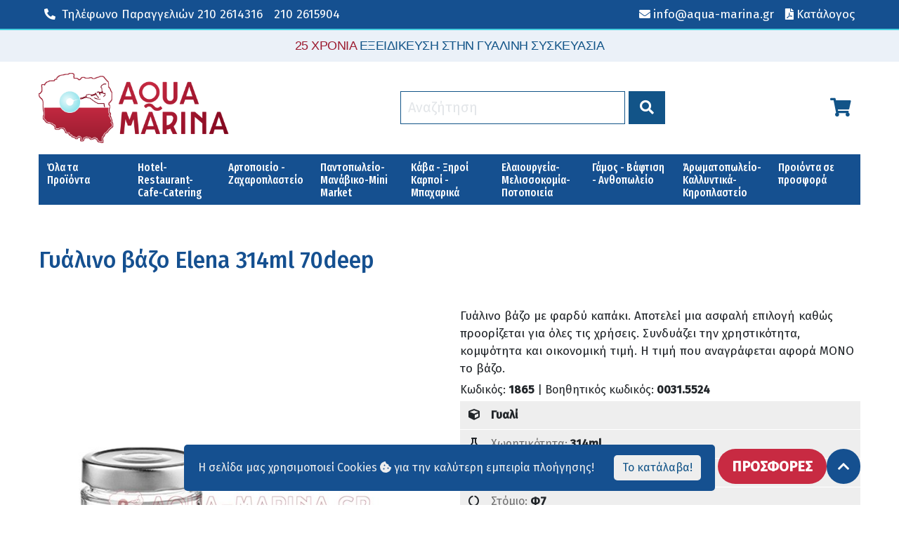

--- FILE ---
content_type: text/html; charset=utf-8
request_url: https://www.aqua-marina.gr/el/proionta/1865-gyalino-vazo-elena-314ml-70deep/
body_size: 115902
content:

<!DOCTYPE html>
<html lang="el">
<head>
    <meta charset="utf-8" />
    <meta http-equiv="X-UA-Compatible" content="IE=edge,chrome=1">
    <meta name="viewport" content="width=device-width, height=device-height, initial-scale=1, minimum-scale=1, maximum-scale=2" />
    <meta name="description" content="" />
    <title>Γυάλινο βάζο Elena 314ml   70deep | AQUA MARINA</title>
    <!-- Styles //-->
    <link rel="stylesheet" href="https://cdn.jsdelivr.net/npm/bootstrap@4.6.0/dist/css/bootstrap.min.css" integrity="sha384-B0vP5xmATw1+K9KRQjQERJvTumQW0nPEzvF6L/Z6nronJ3oUOFUFpCjEUQouq2+l" crossorigin="anonymous">
    <link rel="preconnect" href="https://fonts.gstatic.com" crossorigin>
    <link rel="icon" href="/css/assets/favicon.gif" type="image/gif" />
    <link rel="shortcut icon" href="/css/assets/favicon.ico" type="image/x-icon" />
    <link href="https://cdnjs.cloudflare.com/ajax/libs/jquery.smartmenus/1.1.0/css/sm-core-css.css" rel="stylesheet" type="text/css" />
    <link href="https://cdnjs.cloudflare.com/ajax/libs/font-awesome/5.14.0/css/all.min.css" rel="stylesheet" crossorigin="anonymous" />
    <link href="https://cdnjs.cloudflare.com/ajax/libs/slick-carousel/1.9.0/slick.min.css" rel="stylesheet" type="text/css" />
    <link href="https://cdnjs.cloudflare.com/ajax/libs/slick-carousel/1.9.0/slick-theme.min.css" rel="stylesheet" type="text/css" />
    <!-- <link href="/css/smartmenus/sm.simple.css" rel="stylesheet" type="text/css" />
    <link href="/css/main.css" rel="stylesheet" type="text/css" />
    <link href="/css/main.header.css" rel="stylesheet" type="text/css" /> //-->
    <link href="/css/style.css" rel="stylesheet" type="text/css" />
    <link href="/css/style.header.css" rel="stylesheet" type="text/css" />
    <link href="/css/style.overrides.css" rel="stylesheet" type="text/css" />
    <link href="/css/style.sm.css" rel="stylesheet" type="text/css" />
    <link href="/css/style.floatl.css" rel="stylesheet" type="text/css" />
    <!-- Scripts //-->
    <script src="https://cdnjs.cloudflare.com/ajax/libs/jquery/3.3.1/jquery.min.js" crossorigin="anonymous"></script>
    <script src="https://cdnjs.cloudflare.com/ajax/libs/jquery.smartmenus/1.1.0/jquery.smartmenus.min.js"></script>
    <script src="https://cdn.jsdelivr.net/npm/bootstrap@4.6.0/dist/js/bootstrap.min.js"></script>
    <!-- Ajax //-->
    <script src="https://cdnjs.cloudflare.com/ajax/libs/jquery-ajax-unobtrusive/3.2.6/jquery.unobtrusive-ajax.min.js"></script>
    
    
    <!-- Google Tag Manager -->
    <script>
        (function (w, d, s, l, i) {
            w[l] = w[l] || []; w[l].push({
                'gtm.start':
                    new Date().getTime(), event: 'gtm.js'
            }); var f = d.getElementsByTagName(s)[0],
                j = d.createElement(s), dl = l != 'dataLayer' ? '&l=' + l : ''; j.async = true; j.src =
                    'https://www.googletagmanager.com/gtm.js?id=' + i + dl; f.parentNode.insertBefore(j, f);
        })(window, document, 'script', 'dataLayer', 'GTM-MMPH63F');</script>
    <!-- End Google Tag Manager -->
    
</head>
    <body>
        <div class="wrapper global">
            <!-- Header //-->
            

<header>
    <div id="top-bar" class="header-top">
        <div class="container d-flex flex-row ">
            <p class="mr-auto py-0 m-0"><a class="button transparent p-2" href="tel:+302102614316"><i class="icon fas fa-phone-alt mr-1"></i> <span class="d-none d-md-inline">Τηλέφωνο Παραγγελιών</span> 210 2614316</a><a class="button transparent p-2" href="tel:+302102615904">210 2615904</a></p>
            <p class="py-0 m-0"><a class="button transparent p-2" href="mailto:info@aqua-marina.gr"><i class="icon fas fa-envelope mr-1"></i><span class="d-none d-md-inline">info@aqua-marina.gr</span></a></p>
            <p class="py-0 m-0"><a class="button transparent p-2" href="/media/dkactruy/%CE%B1qua-marina-collection-2020.pdf"><i class="icon fas fa-file-pdf mr-1"></i><span>Κατάλογος</span></a></p>
        </div>

    </div>
    <div id="master-bar" class="header-main">
        <div class="header-motto d-none d-md-block">
            <div class="container">
                <div class="header-motto text-center"><p class="p-0 m-0"><span class="blue">25 ΧΡΟΝΙΑ</span> ΕΞΕΙΔΙΚΕΥΣΗ ΣΤΗΝ ΓΥΑΛΙΝΗ ΣΥΣΚΕΥΑΣΙΑ</p></div>
            </div>
        </div>
        
        <div class="container pt-3 d-flex flex-row flex-wrap">
            
            
            <input id="headernav-state" type="checkbox" />
            <label class="headernav-btn" for="headernav-state" style="position: absolute;">
                <span class="headernav-btn-icon"></span> Toggle main menu visibility
            </label>
            <div class="col-5 col-sm-3 px-0 header-logo">
                <a href="/el/"><img class="logo" src="/css/assets/aqua-marina-logo-2020.png" /></a>
            </div>
            
            
            <div class="col-7 col-sm-9 px-0 text-center header-search d-flex justify-content-between align-items-center">
                <div></div>
                <div class="search d-none d-md-block">
                    <form action="/el/search/" method="get" class="search d-none d-md-block">
                        <input type="text" placeholder="Αναζήτηση" id="query" name="query" style="min-width: 16em;" />
                        <button class="button">&nbsp;<i class="fas fa-search"></i>&nbsp;</button>
                    </form>
                </div>
                <a class="btn" style="font-size: 1.75em;" href="/el/shopping/basket">
                    <i class="fas fa-shopping-cart"></i>
                    <sup id="basket-sup" class="d-none"><span class="badge" id="basket-count">0</span></sup>
                </a>
            </div>
            
            
            

<nav id="headernav-menu" class="col-12 px-0">
        <ul  id="nav-main" class="sm sm-simple">
        <li>
            <a href="/el/katalogos/ola-ta-proionta/">Όλα τα Προϊόντα</a>
                <ul >
        <li>
            <a href="/el/katalogos/ola-ta-proionta/gyalina-vaza/">Γυάλινα βάζα</a>
                <ul >
        <li>
            <a href="/el/katalogos/ola-ta-proionta/gyalina-vaza/vaza-me-aplo-metalliko-kapaki/">Βάζα με απλό μεταλλικό καπάκι</a>
            
        </li>
        <li>
            <a href="/el/katalogos/ola-ta-proionta/gyalina-vaza/vaza-me-metalliko-deep-kapaki/">Βάζα με μεταλλικό DEEP καπάκι</a>
            
        </li>
        <li>
            <a href="/el/katalogos/ola-ta-proionta/gyalina-vaza/metallika-kai-plastika-pomata-gia-vaza/">Μεταλλικά και πλαστικά πώματα για βάζα</a>
            
        </li>
        <li>
            <a href="/el/katalogos/ola-ta-proionta/gyalina-vaza/vaza-me-gyalino-kapaki/">Βάζα με γυάλινο καπάκι</a>
            
        </li>
        <li>
            <a href="/el/katalogos/ola-ta-proionta/gyalina-vaza/vaza-kallyntikon/">Βάζα καλλυντικών</a>
            
        </li>
        <li>
            <a href="/el/katalogos/ola-ta-proionta/gyalina-vaza/myloi-mpaxarikon-alatopipera/">Μύλοι μπαχαρικών - Αλατοπίπερα - Λαδόξυδα</a>
            
        </li>
        <li>
            <a href="/el/katalogos/ola-ta-proionta/gyalina-vaza/dokimastikoi-solines-vaza-me-kleisimo-apo-fello/">Δοκιμαστικοί σωλήνες , βάζα με κλείσιμο απο φελλό</a>
            
        </li>
        <li>
            <a href="/el/katalogos/ola-ta-proionta/gyalina-vaza/vaza-diathesima-mono-se-paletta/">Βάζα διαθέσιμα μόνο σε παλέττα</a>
            
        </li>
    </ul>

        </li>
        <li>
            <a href="/el/katalogos/ola-ta-proionta/gyalina-mpoukalia/">Γυάλινα Μπουκάλια</a>
                <ul >
        <li>
            <a href="/el/katalogos/ola-ta-proionta/gyalina-mpoukalia/gyalino-mpoukalaki-01-99ml-miniatoures/">Γυάλινο μπουκαλάκι 01 - 99ml (μινιατούρες)</a>
            
        </li>
        <li>
            <a href="/el/katalogos/ola-ta-proionta/gyalina-mpoukalia/gyalino-mpoukali-100-199ml/">Γυάλινο μπουκάλι 100 - 199ml</a>
            
        </li>
        <li>
            <a href="/el/katalogos/ola-ta-proionta/gyalina-mpoukalia/gyalino-mpoukali-200-250ml/">Γυάλινο μπουκάλι 200 - 250ml</a>
            
        </li>
        <li>
            <a href="/el/katalogos/ola-ta-proionta/gyalina-mpoukalia/gyalino-mpoukali-250-500ml/">Γυάλινο μπουκάλι 251 - 500ml</a>
            
        </li>
        <li>
            <a href="/el/katalogos/ola-ta-proionta/gyalina-mpoukalia/gyalino-mpoukali-501-10000ml/">Γυάλινο μπουκάλι 501 - 10000ml</a>
            
        </li>
        <li>
            <a href="/el/katalogos/ola-ta-proionta/gyalina-mpoukalia/gyalina-prasina-uvag-mpoukalia-gia-ladi-krasi/">Γυάλινα πράσινα, UVAG , μπουκάλια για Λάδι , Κρασί .</a>
            
        </li>
        <li>
            <a href="/el/katalogos/ola-ta-proionta/gyalina-mpoukalia/gyalina-mpoukalia-artistic-humor-concept/">Γυάλινα μπουκάλια Artistic - Humor - Concept.</a>
            
        </li>
        <li>
            <a href="/el/katalogos/ola-ta-proionta/gyalina-mpoukalia/gyalines-ntamintzanes-askoi/">Γυάλινες Νταμιντζάνες - Ασκοί</a>
            
        </li>
        <li>
            <a href="/el/katalogos/ola-ta-proionta/gyalina-mpoukalia/gyalina-mpoukalia-vintage-diamante/">Γυάλινα μπουκάλια Vintage - Διαμαντέ</a>
            
        </li>
        <li>
            <a href="/el/katalogos/ola-ta-proionta/gyalina-mpoukalia/gyalino-mpoukali-farmakeiou-kai-aromatopoleiou/">Γυάλινο μπουκάλι φαρμακείου και αρωματοπωλείου</a>
                <ul >
        <li>
            <a href="/el/katalogos/ola-ta-proionta/gyalina-mpoukalia/gyalino-mpoukali-farmakeiou-kai-aromatopoleiou/gyalino-mpoukali-aromatos-kai-aitherion-elaion/">Γυάλινο μπουκάλι αρώματος και αιθέριων ελαίων</a>
            
        </li>
        <li>
            <a href="/el/katalogos/ola-ta-proionta/gyalina-mpoukalia/gyalino-mpoukali-farmakeiou-kai-aromatopoleiou/gyalina-mpoukalia-kai-vaza-karamele/">Γυάλινα μπουκάλια και βάζα καραμελέ</a>
            
        </li>
    </ul>

        </li>
        <li>
            <a href="/el/katalogos/ola-ta-proionta/gyalina-mpoukalia/felloi-sprei-kapsilia-pomata-stagonometra/">Φελλοί,Σπρέι,Καψίλια,Πώματα,Σταγονόμετρα,Ταπωτικά</a>
            
        </li>
        <li>
            <a href="/el/katalogos/ola-ta-proionta/gyalina-mpoukalia/karafes-mpotilies/">Καράφες , Μποτίλιες</a>
            
        </li>
        <li>
            <a href="/el/katalogos/ola-ta-proionta/gyalina-mpoukalia/gyalina-mpoukalia-diathesima-mono-se-paleta/">Γυάλινα μπουκάλια διαθέσιμα μόνο σε παλέτα</a>
            
        </li>
    </ul>

        </li>
        <li>
            <a href="/el/katalogos/ola-ta-proionta/gyalina-potiria/">Γυάλινα ποτήρια</a>
                <ul >
        <li>
            <a href="/el/katalogos/ola-ta-proionta/gyalina-potiria/gyalina-potiria-nerou-kafe/">Γυάλινα ποτήρια Νερού , Καφέ</a>
            
        </li>
        <li>
            <a href="/el/katalogos/ola-ta-proionta/gyalina-potiria/gyalina-potiria-krasiou/">Γυάλινα ποτήρια κρασιού</a>
            
        </li>
        <li>
            <a href="/el/katalogos/ola-ta-proionta/gyalina-potiria/gyalina-potiria-alkoolouxon/">Γυάλινα ποτήρια αλκοολούχων</a>
            
        </li>
    </ul>

        </li>
        <li>
            <a href="/el/katalogos/ola-ta-proionta/gyales-diakosmisis/">Γυάλες διακόσμησης</a>
                <ul >
        <li>
            <a href="/el/katalogos/ola-ta-proionta/gyales-diakosmisis/gyalinoi-kyvoi/">Γυάλινοι κύβοι</a>
            
        </li>
        <li>
            <a href="/el/katalogos/ola-ta-proionta/gyales-diakosmisis/gyalina-kiropigia/">Γυάλινα κηροπήγια και λαμπόγυαλα</a>
            
        </li>
        <li>
            <a href="/el/katalogos/ola-ta-proionta/gyales-diakosmisis/gyali-vintage-retro/">Γυαλί Vintage,Retro</a>
            
        </li>
        <li>
            <a href="/el/katalogos/ola-ta-proionta/gyales-diakosmisis/gyalines-mpalles-sfaires-fish-bowls/">Γυάλινες μπάλλες , σφαίρες , Fish bowls</a>
            
        </li>
        <li>
            <a href="/el/katalogos/ola-ta-proionta/gyales-diakosmisis/vaza-gyalina-kylindroi/">Βάζα γυάλινα κύλινδροι</a>
            
        </li>
        <li>
            <a href="/el/katalogos/ola-ta-proionta/gyales-diakosmisis/gyalino-kirostates-hurricanes/">Γυάλινοι κηροστάτες , Hurricanes</a>
            
        </li>
        <li>
            <a href="/el/katalogos/ola-ta-proionta/gyales-diakosmisis/gyalina-koutia-me-metalo/">Γυάλινα κουτιά με μέταλλο</a>
            
        </li>
        <li>
            <a href="/el/katalogos/ola-ta-proionta/gyales-diakosmisis/kiropigia-kirostates-lampogyala/">Γυάλινα επιτραπέζια κηροπήγια</a>
            
        </li>
        <li>
            <a href="/el/katalogos/ola-ta-proionta/gyales-diakosmisis/gyalina-potiria-dapedou/">Γυάλινα ποτήρια δαπέδου</a>
            
        </li>
        <li>
            <a href="/el/katalogos/ola-ta-proionta/gyales-diakosmisis/gyalina-vaza-dapedou/">Γυάλινα βάζα δαπέδου</a>
            
        </li>
        <li>
            <a href="/el/katalogos/ola-ta-proionta/gyales-diakosmisis/vaseis-apo-kathrepti/">Βάσεις απο καθρέπτη</a>
            
        </li>
        <li>
            <a href="/el/katalogos/ola-ta-proionta/gyales-diakosmisis/gyalia-kremasta/">Γυαλιά  κρεμαστά</a>
            
        </li>
    </ul>

        </li>
        <li>
            <a href="/el/katalogos/ola-ta-proionta/gyales-gia-trofima/">Γυάλες για τρόφιμα</a>
                <ul >
        <li>
            <a href="/el/katalogos/ola-ta-proionta/gyales-gia-trofima/gyalinoi-kylindroi-me-gyalino-kapaki/">Γυάλινοι κύλινδροι με γυάλινο καπάκι</a>
            
        </li>
        <li>
            <a href="/el/katalogos/ola-ta-proionta/gyales-gia-trofima/gyales-me-kapaki-se-diafora-sximata/">Γυάλες με καπάκι σε διάφορα σχήματα</a>
            
        </li>
        <li>
            <a href="/el/katalogos/ola-ta-proionta/gyales-gia-trofima/diskoi-piateles-mpol-gyalina-etazeres-kerasmatos/">Γυάλινα μπολ με πόδι , Γυάλινες Φρουτιέρες , Γυάλινοι δίσκοι</a>
            
        </li>
        <li>
            <a href="/el/katalogos/ola-ta-proionta/gyales-gia-trofima/gyales-me-vrysaki-glass-drink-dispencer/">Γυάλες με βρυσάκι , Glass Drink Dispencer</a>
            
        </li>
        <li>
            <a href="/el/katalogos/ola-ta-proionta/gyales-gia-trofima/gyales-me-plexiglass-kapakia-gia-epaggelmatiki-xrisi/">Γυάλες με Plexiglass καπάκια για επαγγελματική χρήση</a>
            
        </li>
        <li>
            <a href="/el/katalogos/ola-ta-proionta/gyales-gia-trofima/gyales-gia-mpaxarika-gyales-aerostegis/">Γυάλες  για μπαχαρικά , γυάλες αεροστεγής</a>
            
        </li>
        <li>
            <a href="/el/katalogos/ola-ta-proionta/gyales-gia-trofima/gyalina-kapakia-kalymmata-kampanes-gia-trofima/">Γυάλινα καπάκια , καλύμματα , καμπάνες για τρόφιμα</a>
            
        </li>
        <li>
            <a href="/el/katalogos/ola-ta-proionta/gyales-gia-trofima/gyalines-tourtieres-vaseis-gia-tourta-cake-stands/">Γυάλινες τουρτιέρες , βάσεις για τούρτα , Cake Stands</a>
            
        </li>
        <li>
            <a href="/el/katalogos/ola-ta-proionta/gyales-gia-trofima/gyales-gia-kapnisma-kai-aromatismo-trofimou/">Γυάλες για κάπνισμα και αρωματισμό τροφίμου</a>
            
        </li>
        <li>
            <a href="/el/katalogos/ola-ta-proionta/gyales-gia-trofima/gyali-vintage-retro/">Γυαλί Vintage , Retro</a>
            
        </li>
        <li>
            <a href="/el/katalogos/ola-ta-proionta/gyales-gia-trofima/gyalines-kanates/">Γυάλινες κανάτες</a>
            
        </li>
        <li>
            <a href="/el/katalogos/ola-ta-proionta/gyales-gia-trofima/gyales-me-kapaki-apo-felo-terrarium/">Γυάλες με καπάκι απο φελό - Terrarium</a>
            
        </li>
    </ul>

        </li>
        <li>
            <a href="/el/katalogos/ola-ta-proionta/psathina/">Ψάθινα</a>
                <ul >
        <li>
            <a href="/el/katalogos/ola-ta-proionta/psathina/paneria-artou-kofinia/">Πανέρια Άρτου , Κοφίνια</a>
            
        </li>
        <li>
            <a href="/el/katalogos/ola-ta-proionta/psathina/kalathia-pik-nik/">Καλάθια πικ νικ</a>
            
        </li>
        <li>
            <a href="/el/katalogos/ola-ta-proionta/psathina/kalathia-gia-fournous-pantopoleia-kaves-xoris-xeraki/">Καλάθια χωρίς χεράκι για φούρνους , παντοπωλεία , κάβες</a>
            
        </li>
        <li>
            <a href="/el/katalogos/ola-ta-proionta/psathina/kalathia-me-xeraki-kalathia-pik-nik-gia-kaves-fournous-pantopoleia/">Καλάθια με χεράκι ,  κάβες φούρνους , παντοπωλεία</a>
            
        </li>
        <li>
            <a href="/el/katalogos/ola-ta-proionta/psathina/kalathi-paneri-kouti-epoxiako/">Καλάθι , πανέρι , κουτί εποχιακό</a>
            
        </li>
        <li>
            <a href="/el/katalogos/ola-ta-proionta/psathina/kalathia-apo-ydrouakintho-efimeridothikes-koutia/">Υδρουάκινθος , καλαμποκόφυλλο , εφημεριδοθήκες , κουτιά</a>
            
        </li>
    </ul>

        </li>
        <li>
            <a href="/el/katalogos/ola-ta-proionta/xylo-derma/">Ξύλο , Δέρμα</a>
                <ul >
        <li>
            <a href="/el/katalogos/ola-ta-proionta/xylo-derma/xylina-mpaoula-diakosmisis/">Ξύλινα μπαούλα αποθήκευσης και διακόσμησης</a>
            
        </li>
        <li>
            <a href="/el/katalogos/ola-ta-proionta/xylo-derma/xylina-varelia-trofimon/">Ξύλινα βαρέλια τροφίμων</a>
            
        </li>
        <li>
            <a href="/el/katalogos/ola-ta-proionta/xylo-derma/xylina-antikeimena-telara-klouvia-kaseles/">Ξύλινα αντικείμενα , τελάρα , κλουβιά , κασέλες</a>
            
        </li>
        <li>
            <a href="/el/katalogos/ola-ta-proionta/xylo-derma/xylina-kafasia/">Ξύλινα καφάσια</a>
            
        </li>
        <li>
            <a href="/el/katalogos/ola-ta-proionta/xylo-derma/xylina-stand-displays-parousiasis-proiontos/">Ξύλινα Stand , Ξύλινα πλατώ παρουσίασης τροφίμου</a>
            
        </li>
        <li>
            <a href="/el/katalogos/ola-ta-proionta/xylo-derma/xylina-koutia/">Ξύλινα κουτιά</a>
            
        </li>
        <li>
            <a href="/el/katalogos/ola-ta-proionta/xylo-derma/xylina-diakosmitika-kai-xristika-eidi/">Ξύλινα διακοσμητικά και χρηστικά είδη</a>
            
        </li>
        <li>
            <a href="/el/katalogos/ola-ta-proionta/xylo-derma/antikeimena-me-derma-dermatini/">Δερμάτινα αντικείμενα , κουτιά , δίσκοι</a>
            
        </li>
    </ul>

        </li>
        <li>
            <a href="/el/katalogos/ola-ta-proionta/metallika/">Μεταλλικά</a>
                <ul >
        <li>
            <a href="/el/katalogos/ola-ta-proionta/metallika/metallika-koutia-apothikeysis-mpomponieres-ellinikis-kataskeyis/">Μεταλλικά κουτιά αποθήκευσης , μπομπονιέρες Ελληνικής κατασκευής.</a>
            
        </li>
        <li>
            <a href="/el/katalogos/ola-ta-proionta/metallika/metallika-koutia-gia-meli-kai-ladi/">Μεταλλικά κουτιά για μέλι και λάδι</a>
            
        </li>
        <li>
            <a href="/el/katalogos/ola-ta-proionta/metallika/metallikoi-kouvades-sesoules-sampanieres/">Μεταλλικοί κουβάδες , σέσουλες , σαμπανιέρες .</a>
            
        </li>
        <li>
            <a href="/el/katalogos/ola-ta-proionta/metallika/metallikoi-diskoi-parousiasis/">Μεταλλικοί Δίσκοι Παρουσίασης</a>
            
        </li>
        <li>
            <a href="/el/katalogos/ola-ta-proionta/metallika/metallika-koutia-eisagogis/">Μεταλλικά κουτιά εισαγωγής</a>
            
        </li>
    </ul>

        </li>
        <li>
            <a href="/el/katalogos/ola-ta-proionta/plexiglass-akryliko-plastiko/">Plexiglass - Ακρυλικό - Πλαστικό</a>
                <ul >
        <li>
            <a href="/el/katalogos/ola-ta-proionta/plexiglass-akryliko-plastiko/premium-polycarbonic-series/">Premium Polycarbonic Series</a>
            
        </li>
        <li>
            <a href="/el/katalogos/ola-ta-proionta/plexiglass-akryliko-plastiko/plexiglass-set-vitrines/">Plexiglass σετ βιτρίνες</a>
            
        </li>
        <li>
            <a href="/el/katalogos/ola-ta-proionta/plexiglass-akryliko-plastiko/paral-ma-plexiglass-kalymmata-poiotitas/">Παραλ/μα  Plexiglass καλύμματα ποιότητας</a>
            
        </li>
        <li>
            <a href="/el/katalogos/ola-ta-proionta/plexiglass-akryliko-plastiko/paral-moi-plexiglass-diskoi-parousiasis/">Παραλ/μοι Plexiglass  δίσκοι  παρουσίασης</a>
            
        </li>
        <li>
            <a href="/el/katalogos/ola-ta-proionta/plexiglass-akryliko-plastiko/stroggyla-plexiglass-kalymmata-poiotitas/">Στρογγυλά Plexiglass καλύμματα ποιότητας</a>
            
        </li>
        <li>
            <a href="/el/katalogos/ola-ta-proionta/plexiglass-akryliko-plastiko/stroggyloi-plexiglass-diskoi-parousiasis/">Στρογγυλοί  Plexiglass  δίσκοι  παρουσίασης</a>
            
        </li>
        <li>
            <a href="/el/katalogos/ola-ta-proionta/plexiglass-akryliko-plastiko/akrylika-kalymmata-vitrines-trofimon/">Ακρυλικά καλύμματα , βιτρίνες τροφίμων , Cake Stands</a>
            
        </li>
        <li>
            <a href="/el/katalogos/ola-ta-proionta/plexiglass-akryliko-plastiko/akrylika-eidi-estiasis/">Ακρυλικά είδη εστίασης</a>
            
        </li>
        <li>
            <a href="/el/katalogos/ola-ta-proionta/plexiglass-akryliko-plastiko/polyrratan-kalathia-kai-skeyi/">Polyrratan καλάθια και σκεύη</a>
            
        </li>
    </ul>

        </li>
    </ul>

        </li>
        <li>
            <a href="/el/katalogos/zaxaroplasteia/">Hotel-Restaurant-Cafe-Catering</a>
                <ul >
        <li>
            <a href="/el/katalogos/zaxaroplasteia/gyali/">Γυαλί</a>
                <ul >
        <li>
            <a href="/el/katalogos/zaxaroplasteia/gyali/gyalina-koutia-me-metalo/">Γυάλινα κουτιά με μέταλλο</a>
            
        </li>
        <li>
            <a href="/el/katalogos/zaxaroplasteia/gyali/gyalina-kiropigia/">Γυάλινα κηροπήγια και λαμπόγυαλα</a>
            
        </li>
        <li>
            <a href="/el/katalogos/zaxaroplasteia/gyali/gyales-me-kapaki-apo-felo-terrarium/">Γυάλες με καπάκι απο φελό - Terrarium</a>
            
        </li>
        <li>
            <a href="/el/katalogos/zaxaroplasteia/gyali/gyales-me-plexiglass-kapaki/">Γυάλες με Plexiglass καπάκι</a>
            
        </li>
        <li>
            <a href="/el/katalogos/zaxaroplasteia/gyali/gyales-me-gyalino-kapaki/">Γυάλες με γυάλινο καπάκι</a>
            
        </li>
        <li>
            <a href="/el/katalogos/zaxaroplasteia/gyali/gyales-aerostegis/">Γυάλες αεροστεγής</a>
            
        </li>
        <li>
            <a href="/el/katalogos/zaxaroplasteia/gyali/tourtieres-vaseis-keik/">Τουρτιέρες, βάσεις κέικ</a>
            
        </li>
        <li>
            <a href="/el/katalogos/zaxaroplasteia/gyali/kalymmata-kampanes-trofimon/">Καλύμματα,καμπάνες τροφίμων</a>
            
        </li>
        <li>
            <a href="/el/katalogos/zaxaroplasteia/gyali/gyales-me-vrysaki-glass-drink-dispencer/">Γυάλες με βρυσάκι , Glass Drink Dispencer</a>
            
        </li>
        <li>
            <a href="/el/katalogos/zaxaroplasteia/gyali/kylindroi-me-gyalino-kapaki/">Κύλινδροι με γυάλινο καπάκι</a>
            
        </li>
        <li>
            <a href="/el/katalogos/zaxaroplasteia/gyali/gyalina-kiropigia-kirostates/">Γυάλινα κηροπήγια,κηροστάτες</a>
            
        </li>
        <li>
            <a href="/el/katalogos/zaxaroplasteia/gyali/vaza-dapedou/">Βάζα δαπέδου</a>
            
        </li>
        <li>
            <a href="/el/katalogos/zaxaroplasteia/gyali/gyalinoi-kyvoi/">Γυάλινοι κύβοι</a>
            
        </li>
        <li>
            <a href="/el/katalogos/zaxaroplasteia/gyali/gyalinoi-kylindroi/">Γυάλινοι κύλινδροι</a>
            
        </li>
        <li>
            <a href="/el/katalogos/zaxaroplasteia/gyali/gyalines-mpalles-sfaires-fish-bowls/">Γυάλινες μπάλλες σφαίρες Fish Bowls</a>
            
        </li>
        <li>
            <a href="/el/katalogos/zaxaroplasteia/gyali/diskoi-piateles-mpol-gyalina-etazeres-kerasmatos/">Γυάλινα μπολ με πόδι , Γυάλινες Φρουτιέρες , Γυάλινοι δίσκοι</a>
            
        </li>
        <li>
            <a href="/el/katalogos/zaxaroplasteia/gyali/gyalina-kalymmata-gia-kapnisma-trofimou/">Γυάλινα καλύμματα για κάπνισμα  τροφίμου</a>
            
        </li>
        <li>
            <a href="/el/katalogos/zaxaroplasteia/gyali/gyali-vintage-retro/">Γυαλί Vintage , Retro</a>
            
        </li>
        <li>
            <a href="/el/katalogos/zaxaroplasteia/gyali/gyalines-kanates/">Γυάλινες κανάτες</a>
            
        </li>
        <li>
            <a href="/el/katalogos/zaxaroplasteia/gyali/gyalina-potiria-dapedou/">Γυάλινα ποτήρια δαπέδου</a>
            
        </li>
    </ul>

        </li>
        <li>
            <a href="/el/katalogos/zaxaroplasteia/mpoukali-syskeyasias/">Μπουκάλι συσκευασίας</a>
                <ul >
        <li>
            <a href="/el/katalogos/zaxaroplasteia/mpoukali-syskeyasias/gyalina-mpoukalia-fiales-poton/">Γυάλινα μπουκάλια , Φιάλες Ποτών</a>
                <ul >
        <li>
            <a href="/el/katalogos/zaxaroplasteia/mpoukali-syskeyasias/gyalina-mpoukalia-fiales-poton/gyalina-mpoukalakia-01-99ml-miniatoures/">Γυάλινα μπουκαλάκια  01 - 99ml   ( μινιατούρες )</a>
            
        </li>
        <li>
            <a href="/el/katalogos/zaxaroplasteia/mpoukali-syskeyasias/gyalina-mpoukalia-fiales-poton/gyalina-mpoukalia-100-199ml/">Γυάλινα μπουκάλια  100 - 199ml</a>
            
        </li>
        <li>
            <a href="/el/katalogos/zaxaroplasteia/mpoukali-syskeyasias/gyalina-mpoukalia-fiales-poton/gyalina-mpoukalia-200-250ml/">Γυάλινα μπουκάλια  200 - 250ml</a>
            
        </li>
        <li>
            <a href="/el/katalogos/zaxaroplasteia/mpoukali-syskeyasias/gyalina-mpoukalia-fiales-poton/gyalino-mpoukali-250-500ml/">Γυάλινο μπουκάλι 250 - 500ml</a>
            
        </li>
        <li>
            <a href="/el/katalogos/zaxaroplasteia/mpoukali-syskeyasias/gyalina-mpoukalia-fiales-poton/gyalina-mpoukalia-501-10000ml/">Γυάλινα μπουκάλια   501 - 10000ml</a>
            
        </li>
    </ul>

        </li>
        <li>
            <a href="/el/katalogos/zaxaroplasteia/mpoukali-syskeyasias/gyalina-prasina-uvag-mpoukalia-gia-ladi-krasi/">Γυάλινα πράσινα, UVAG , μπουκάλια για Λάδι , κρασί .</a>
            
        </li>
        <li>
            <a href="/el/katalogos/zaxaroplasteia/mpoukali-syskeyasias/gyalines-ntamitzanes-askoi/">Γυάλινες Νταμιτζάνες - Ασκοί</a>
            
        </li>
        <li>
            <a href="/el/katalogos/zaxaroplasteia/mpoukali-syskeyasias/gyalina-mpoukalia-vintage-diamante/">Γυάλινα μπουκάλια Vintage - Διαμαντέ</a>
            
        </li>
        <li>
            <a href="/el/katalogos/zaxaroplasteia/mpoukali-syskeyasias/gyalina-mpoukalia-artistic-humor-concept/">Γυάλινα μπουκάλια Artistic - Humor - Concept</a>
            
        </li>
        <li>
            <a href="/el/katalogos/zaxaroplasteia/mpoukali-syskeyasias/karafes-mpotilies/">Καράφες , Μποτίλιες</a>
            
        </li>
        <li>
            <a href="/el/katalogos/zaxaroplasteia/mpoukali-syskeyasias/felloi-sprei-kapsilia-pomata-stagonometra/">Φελλοί , Σπρέι , Καψίλια, Πώματα , Σταγονόμετρα</a>
            
        </li>
    </ul>

        </li>
        <li>
            <a href="/el/katalogos/zaxaroplasteia/vazo-syskeyasias/">Βάζο συσκευασίας</a>
                <ul >
        <li>
            <a href="/el/katalogos/zaxaroplasteia/vazo-syskeyasias/vaza-me-aplo-metalliko-kapaki/">Βάζα με απλό μεταλλικό καπάκι</a>
            
        </li>
        <li>
            <a href="/el/katalogos/zaxaroplasteia/vazo-syskeyasias/vaza-me-metalliko-deep-kapaki/">Βάζα με μεταλλικό DEEP καπάκι</a>
            
        </li>
        <li>
            <a href="/el/katalogos/zaxaroplasteia/vazo-syskeyasias/metallika-kai-plastika-pomata-gia-vaza/">Μεταλλικά και πλαστικά πώματα για βάζα</a>
            
        </li>
        <li>
            <a href="/el/katalogos/zaxaroplasteia/vazo-syskeyasias/vaza-me-gyalino-kapaki/">Βάζα με γυάλινο καπάκι</a>
            
        </li>
        <li>
            <a href="/el/katalogos/zaxaroplasteia/vazo-syskeyasias/myloi-mpaxarikon-alatopipera/">Μύλοι μπαχαρικών- Αλατοπίπερα</a>
            
        </li>
        <li>
            <a href="/el/katalogos/zaxaroplasteia/vazo-syskeyasias/dokimastikoi-solines-vaza-me-kleisimo-apo-fello/">Δοκιμαστικοί σωλήνες , βάζα με κλείσιμο από φελλό</a>
            
        </li>
    </ul>

        </li>
        <li>
            <a href="/el/katalogos/zaxaroplasteia/gyalino-potiri/">Γυάλινο Ποτήρι</a>
                <ul >
        <li>
            <a href="/el/katalogos/zaxaroplasteia/gyalino-potiri/gyalina-potiria-nerou-kafe/">Γυάλινα ποτήρια Νερού , Καφέ</a>
            
        </li>
        <li>
            <a href="/el/katalogos/zaxaroplasteia/gyalino-potiri/gyalina-potiria-krasiou/">Γυάλινα ποτήρια κρασιού</a>
            
        </li>
        <li>
            <a href="/el/katalogos/zaxaroplasteia/gyalino-potiri/gyalina-potiria-alkoolouxon/">Γυάλινα ποτήρια αλκοολούχων</a>
            
        </li>
    </ul>

        </li>
        <li>
            <a href="/el/katalogos/zaxaroplasteia/plexiglass/">Plexiglass</a>
                <ul >
        <li>
            <a href="/el/katalogos/zaxaroplasteia/plexiglass/plexiglass-set-vitrines/">Plexiglass σετ βιτρίνες</a>
            
        </li>
        <li>
            <a href="/el/katalogos/zaxaroplasteia/plexiglass/premium-acrylic-series/">Premium Acrylic Series</a>
            
        </li>
        <li>
            <a href="/el/katalogos/zaxaroplasteia/plexiglass/paral-ma-plexiglass-kalymmata-poiotitas/">Παραλ/μα  Plexiglass καλύμματα ποιότητας</a>
            
        </li>
        <li>
            <a href="/el/katalogos/zaxaroplasteia/plexiglass/paral-moi-plexiglass-diskoi-parousiasis/">Παραλ/μοι Plexiglass  δίσκοι  παρουσίασης</a>
            
        </li>
        <li>
            <a href="/el/katalogos/zaxaroplasteia/plexiglass/stroggyla-plexiglass-kalymmata-poiotitas/">Στρογγυλά Plexiglass καλύμματα ποιότητας</a>
            
        </li>
        <li>
            <a href="/el/katalogos/zaxaroplasteia/plexiglass/stroggyloi-plexiglass-diskoi-parousiasis/">Στρογγυλοί  Plexiglass  δίσκοι  παρουσίασης</a>
            
        </li>
        <li>
            <a href="/el/katalogos/zaxaroplasteia/plexiglass/akrylika-kalymmata-vitrines-trofimon/">Ακρυλικά καλύμματα , βιτρίνες τροφίμων , Cake Stands</a>
            
        </li>
        <li>
            <a href="/el/katalogos/zaxaroplasteia/plexiglass/akrylika-eidi-estiasis/">Ακρυλικά είδη εστίασης</a>
            
        </li>
        <li>
            <a href="/el/katalogos/zaxaroplasteia/plexiglass/polyrratan-kalathia-kai-skeyi/">Polyrratan καλάθια και σκεύη</a>
            
        </li>
    </ul>

        </li>
        <li>
            <a href="/el/katalogos/zaxaroplasteia/metallo/">Μέταλλο</a>
                <ul >
        <li>
            <a href="/el/katalogos/zaxaroplasteia/metallo/kouvades/">Κουβάδες</a>
            
        </li>
        <li>
            <a href="/el/katalogos/zaxaroplasteia/metallo/sampanieres/">Σαμπανιέρες</a>
            
        </li>
        <li>
            <a href="/el/katalogos/zaxaroplasteia/metallo/metallikoi-diskoi-parousiasis/">Μεταλλικοί Δίσκοι Παρουσίασης</a>
            
        </li>
        <li>
            <a href="/el/katalogos/zaxaroplasteia/metallo/metallika-koutia-eisagogis/">Μεταλλικά κουτιά εισαγωγής</a>
            
        </li>
        <li>
            <a href="/el/katalogos/zaxaroplasteia/metallo/sesoula-antikeimeno/">Σέσουλα - Αντικείμενο</a>
            
        </li>
    </ul>

        </li>
        <li>
            <a href="/el/katalogos/zaxaroplasteia/xylo/">Ξύλο</a>
                <ul >
        <li>
            <a href="/el/katalogos/zaxaroplasteia/xylo/vaseis-tourtas/">Βάσεις τούρτας</a>
            
        </li>
        <li>
            <a href="/el/katalogos/zaxaroplasteia/xylo/kafasia/">Καφάσια</a>
            
        </li>
        <li>
            <a href="/el/katalogos/zaxaroplasteia/xylo/[base64]/">Ξύλινα μπαούλα αποθήκευσης και διακόσμησης</a>
            
        </li>
        <li>
            <a href="/el/katalogos/zaxaroplasteia/xylo/telara/">Τελάρα</a>
            
        </li>
        <li>
            <a href="/el/katalogos/zaxaroplasteia/xylo/koutia/">Κουτιά</a>
            
        </li>
        <li>
            <a href="/el/katalogos/zaxaroplasteia/xylo/stands-parousiasis/">Stands Παρουσίασης , Ξύλινα πλατώ τροφίμων</a>
            
        </li>
        <li>
            <a href="/el/katalogos/zaxaroplasteia/xylo/kardares-varelia/">Καρδάρες , Βαρέλια</a>
            
        </li>
        <li>
            <a href="/el/katalogos/zaxaroplasteia/xylo/xylina-diakosmitika-kai-xristika-eidi/">Ξύλινα διακοσμητικά και χρηστικά είδη</a>
            
        </li>
        <li>
            <a href="/el/katalogos/zaxaroplasteia/xylo/antikeimena-me-derma-dermatini/">Αντικείμενα με δέρμα,δερματίνη</a>
            
        </li>
    </ul>

        </li>
        <li>
            <a href="/el/katalogos/zaxaroplasteia/psathina-natural/">Ψάθινα , Natural</a>
                <ul >
        <li>
            <a href="/el/katalogos/zaxaroplasteia/psathina-natural/paneria/">Πανέρια</a>
            
        </li>
        <li>
            <a href="/el/katalogos/zaxaroplasteia/psathina-natural/kofinia/">Κοφίνια</a>
            
        </li>
        <li>
            <a href="/el/katalogos/zaxaroplasteia/psathina-natural/kalathia/">Καλάθια</a>
            
        </li>
        <li>
            <a href="/el/katalogos/zaxaroplasteia/psathina-natural/pik-nik/">Πίκ-Νίκ</a>
            
        </li>
        <li>
            <a href="/el/katalogos/zaxaroplasteia/psathina-natural/psomieres-apo-fysiko-yliko/">Ψωμιέρες απο φυσικό υλικό</a>
            
        </li>
        <li>
            <a href="/el/katalogos/zaxaroplasteia/psathina-natural/fysiki-plexi-ydrouakinthos/">Φυσική πλέξη υδρουάκινθος</a>
            
        </li>
    </ul>

        </li>
    </ul>

        </li>
        <li>
            <a href="/el/katalogos/artopoieio-zaxaroplasteio/">Αρτοποιείο - Ζαχαροπλαστείο</a>
                <ul >
        <li>
            <a href="/el/katalogos/artopoieio-zaxaroplasteio/gyali/">Γυαλί</a>
                <ul >
        <li>
            <a href="/el/katalogos/artopoieio-zaxaroplasteio/gyali/gyales-me-plexi-kapaki/">Γυάλες με plexi καπάκι</a>
            
        </li>
        <li>
            <a href="/el/katalogos/artopoieio-zaxaroplasteio/gyali/gyalina-koutia-me-metalo/">Γυάλινα κουτιά με μέταλλο</a>
            
        </li>
        <li>
            <a href="/el/katalogos/artopoieio-zaxaroplasteio/gyali/gyali-retro-vintage/">Γυαλί Retro Vintage</a>
            
        </li>
        <li>
            <a href="/el/katalogos/artopoieio-zaxaroplasteio/gyali/gyales-me-gyalino-kapaki/">Γυάλες με γυάλινο καπάκι</a>
            
        </li>
        <li>
            <a href="/el/katalogos/artopoieio-zaxaroplasteio/gyali/tourtieres-vaseis-keik/">Τουρτιέρες - Βάσεις κέικ</a>
            
        </li>
        <li>
            <a href="/el/katalogos/artopoieio-zaxaroplasteio/gyali/gyalina-kalymmata-trofimon/">Γυάλινα καλύμματα τροφίμων</a>
            
        </li>
        <li>
            <a href="/el/katalogos/artopoieio-zaxaroplasteio/gyali/gyales-aerostegis/">Γυάλες αεροστεγής</a>
            
        </li>
        <li>
            <a href="/el/katalogos/artopoieio-zaxaroplasteio/gyali/piateles-parousiasis/">Πιατέλες παρουσίασης</a>
            
        </li>
        <li>
            <a href="/el/katalogos/artopoieio-zaxaroplasteio/gyali/kylindroi-me-gyalino-kapaki/">Κύλινδροι με γυάλινο καπάκι</a>
            
        </li>
        <li>
            <a href="/el/katalogos/artopoieio-zaxaroplasteio/gyali/gyali-vintage-retro/">Γυαλί Vintage , Retro</a>
            
        </li>
        <li>
            <a href="/el/katalogos/artopoieio-zaxaroplasteio/gyali/diskoi-piateles-mpol-gyalina-etazeres-kerasmatos/">Γυάλινα μπολ με πόδι , Γυάλινες Φρουτιέρες , Γυάλινοι δίσκοι</a>
            
        </li>
    </ul>

        </li>
        <li>
            <a href="/el/katalogos/artopoieio-zaxaroplasteio/vazo-syskeyasias/">Βάζο συσκευασίας</a>
                <ul >
        <li>
            <a href="/el/katalogos/artopoieio-zaxaroplasteio/vazo-syskeyasias/vaza-me-aplo-metalliko-kapaki/">Βάζα με απλό μεταλλικό καπάκι</a>
            
        </li>
        <li>
            <a href="/el/katalogos/artopoieio-zaxaroplasteio/vazo-syskeyasias/vaza-me-metalliko-deep-kapaki/">Βάζα με μεταλλικό DEEP καπάκι</a>
            
        </li>
        <li>
            <a href="/el/katalogos/artopoieio-zaxaroplasteio/vazo-syskeyasias/metallika-kai-plastika-pomata-gia-vaza/">Μεταλλικά και πλαστικά πώματα για βάζα</a>
            
        </li>
        <li>
            <a href="/el/katalogos/artopoieio-zaxaroplasteio/vazo-syskeyasias/vaza-me-gyalino-kapaki/">Βάζα με γυάλινο καπάκι</a>
            
        </li>
        <li>
            <a href="/el/katalogos/artopoieio-zaxaroplasteio/vazo-syskeyasias/dokimastikoi-solines-vaza-me-kleisimo-apo-fello/">Δοκιμαστικοί σωλήνες , βάζα με κλείσιμο από φελλό</a>
            
        </li>
    </ul>

        </li>
        <li>
            <a href="/el/katalogos/artopoieio-zaxaroplasteio/mpoukali-syskeyasias/">Μπουκάλι συσκευασίας</a>
                <ul >
        <li>
            <a href="/el/katalogos/artopoieio-zaxaroplasteio/mpoukali-syskeyasias/gyalina-mpoukalia-fiales-poton/">Γυάλινα μπουκάλια, Φιάλες ποτών</a>
                <ul >
        <li>
            <a href="/el/katalogos/artopoieio-zaxaroplasteio/mpoukali-syskeyasias/gyalina-mpoukalia-fiales-poton/gyalina-mpoukalakia-01-99ml-miniatoures/">Γυάλινα μπουκαλάκια   01 - 99ml   ( μινιατούρες )</a>
            
        </li>
        <li>
            <a href="/el/katalogos/artopoieio-zaxaroplasteio/mpoukali-syskeyasias/gyalina-mpoukalia-fiales-poton/gyalina-mpoukalia-100-199ml/">Γυάλινα μπουκάλια    100 - 199ml</a>
            
        </li>
        <li>
            <a href="/el/katalogos/artopoieio-zaxaroplasteio/mpoukali-syskeyasias/gyalina-mpoukalia-fiales-poton/gyalina-mpoukalia-200-250ml/">Γυάλινα μπουκάλια     200 - 250ml</a>
            
        </li>
        <li>
            <a href="/el/katalogos/artopoieio-zaxaroplasteio/mpoukali-syskeyasias/gyalina-mpoukalia-fiales-poton/gyalina-mpoukalia-250-500ml/">Γυάλινα μπουκάλια  250 - 500ml</a>
            
        </li>
        <li>
            <a href="/el/katalogos/artopoieio-zaxaroplasteio/mpoukali-syskeyasias/gyalina-mpoukalia-fiales-poton/gyalino-mpoukali-501-10000ml/">Γυάλινο μπουκάλι  501 - 10000ml</a>
            
        </li>
    </ul>

        </li>
        <li>
            <a href="/el/katalogos/artopoieio-zaxaroplasteio/mpoukali-syskeyasias/gyalina-prasina-uvag-mpoukalia-gia-ladi-krasi/">Γυάλινα πράσινα, UVAG , μπουκάλια για Λάδι , κρασί</a>
            
        </li>
        <li>
            <a href="/el/katalogos/artopoieio-zaxaroplasteio/mpoukali-syskeyasias/gyalines-ntamitzanes-askoi/">Γυάλινες Νταμιτζάνες - Ασκοί</a>
            
        </li>
        <li>
            <a href="/el/katalogos/artopoieio-zaxaroplasteio/mpoukali-syskeyasias/gyalina-mpoukalia-vintage-diamante/">Γυάλινα μπουκάλια Vintage - Διαμαντέ</a>
            
        </li>
        <li>
            <a href="/el/katalogos/artopoieio-zaxaroplasteio/mpoukali-syskeyasias/gyalina-mpoukalia-artistic-humor-concept/">Γυάλινα μπουκάλια Artistic - Humor - Concept</a>
            
        </li>
        <li>
            <a href="/el/katalogos/artopoieio-zaxaroplasteio/mpoukali-syskeyasias/felloi-sprei-kapsilia-pomata-stagonometra/">Φελλοί , Σπρέι , Καψίλια, Πώματα , Σταγονόμετρα</a>
            
        </li>
    </ul>

        </li>
        <li>
            <a href="/el/katalogos/artopoieio-zaxaroplasteio/plexiglass/">Plexiglass</a>
                <ul >
        <li>
            <a href="/el/katalogos/artopoieio-zaxaroplasteio/plexiglass/plexiglass-set-vitrines/">Plexiglass σετ βιτρίνες</a>
            
        </li>
        <li>
            <a href="/el/katalogos/artopoieio-zaxaroplasteio/plexiglass/paral-ma-plexiglass-kalymmata-poiotitas/">Παραλ/μα  Plexiglass καλύμματα ποιότητας</a>
            
        </li>
        <li>
            <a href="/el/katalogos/artopoieio-zaxaroplasteio/plexiglass/paral-moi-plexiglass-diskoi-parousiasis/">Παραλ/μοι Plexiglass  δίσκοι  παρουσίασης</a>
            
        </li>
        <li>
            <a href="/el/katalogos/artopoieio-zaxaroplasteio/plexiglass/stroggyla-plexiglass-kalymmata-poiotitas/">Στρογγυλά Plexiglass καλύμματα ποιότητας</a>
            
        </li>
        <li>
            <a href="/el/katalogos/artopoieio-zaxaroplasteio/plexiglass/stroggyloi-plexiglass-diskoi-parousiasis/">Στρογγυλοί  Plexiglass  δίσκοι  παρουσίασης</a>
            
        </li>
        <li>
            <a href="/el/katalogos/artopoieio-zaxaroplasteio/plexiglass/akrylika-kalymmata-vitrines-trofimon/">Ακρυλικά καλύμματα , βιτρίνες τροφίμων , Cake Stands</a>
            
        </li>
        <li>
            <a href="/el/katalogos/artopoieio-zaxaroplasteio/plexiglass/akrylika-eidi-estiasis/">Ακρυλικά είδη εστίασης</a>
            
        </li>
        <li>
            <a href="/el/katalogos/artopoieio-zaxaroplasteio/plexiglass/polyrratan-kalathia-kai-skeyi/">Polyrratan καλάθια και σκεύη</a>
            
        </li>
    </ul>

        </li>
        <li>
            <a href="/el/katalogos/artopoieio-zaxaroplasteio/xylo/">Ξύλο</a>
                <ul >
        <li>
            <a href="/el/katalogos/artopoieio-zaxaroplasteio/xylo/tourtieres-vaseis-keik/">Τουρτιέρες - Βάσεις κέικ</a>
            
        </li>
        <li>
            <a href="/el/katalogos/artopoieio-zaxaroplasteio/xylo/kafasia-diakosmitika/">Καφάσια διακοσμητικά</a>
            
        </li>
        <li>
            <a href="/el/katalogos/artopoieio-zaxaroplasteio/xylo/mpaoula-diakosmitika/">Ξύλινα μπαούλα αποθήκευσης και διακόσμησης</a>
            
        </li>
        <li>
            <a href="/el/katalogos/artopoieio-zaxaroplasteio/xylo/telara-diakosmitika/">Τελάρα διακοσμητικά</a>
            
        </li>
        <li>
            <a href="/el/katalogos/artopoieio-zaxaroplasteio/xylo/koutia/">Κουτιά</a>
            
        </li>
        <li>
            <a href="/el/katalogos/artopoieio-zaxaroplasteio/xylo/stands-proothisis/">Stands προώθησης , Ξύλινα πλατώ ανάδειξης τροφίμων</a>
            
        </li>
        <li>
            <a href="/el/katalogos/artopoieio-zaxaroplasteio/xylo/dermatina-antikeimena/">Δέρμάτινα αντικείμενα</a>
            
        </li>
    </ul>

        </li>
        <li>
            <a href="/el/katalogos/artopoieio-zaxaroplasteio/psathino-fysiko/">Ψάθινο - Φυσικό</a>
                <ul >
        <li>
            <a href="/el/katalogos/artopoieio-zaxaroplasteio/psathino-fysiko/paneria-fysikis-plexis/">Πανέρια φυσικής πλέξης</a>
            
        </li>
        <li>
            <a href="/el/katalogos/artopoieio-zaxaroplasteio/psathino-fysiko/kalathia-kavas/">Καλάθια κάβας</a>
            
        </li>
        <li>
            <a href="/el/katalogos/artopoieio-zaxaroplasteio/psathino-fysiko/kofinia-apo-fysiko-yliko/">Κοφίνια απο φυσικό υλικό</a>
            
        </li>
        <li>
            <a href="/el/katalogos/artopoieio-zaxaroplasteio/psathino-fysiko/kalathia-fysikis-plexis/">Καλάθια φυσικής πλέξης</a>
            
        </li>
        <li>
            <a href="/el/katalogos/artopoieio-zaxaroplasteio/psathino-fysiko/kalathia-pik-nik/">Καλάθια Πικ-Νίκ</a>
            
        </li>
        <li>
            <a href="/el/katalogos/artopoieio-zaxaroplasteio/psathino-fysiko/fysiki-plexi-ydrouakinthos/">Φυσική πλέξη υδρουάκινθος</a>
            
        </li>
    </ul>

        </li>
        <li>
            <a href="/el/katalogos/artopoieio-zaxaroplasteio/syskeyasia-glykou/">Συσκευασία γλυκού</a>
                <ul >
        <li>
            <a href="/el/katalogos/artopoieio-zaxaroplasteio/syskeyasia-glykou/gyalina-vaza-me-kapaki/">Γυάλινα βάζα με καπάκι</a>
            
        </li>
        <li>
            <a href="/el/katalogos/artopoieio-zaxaroplasteio/syskeyasia-glykou/gyalina-doxeia-glykou/">Γυάλινα δοχεία γλυκού</a>
            
        </li>
    </ul>

        </li>
        <li>
            <a href="/el/katalogos/artopoieio-zaxaroplasteio/metallo/">Μέταλλο</a>
                <ul >
        <li>
            <a href="/el/katalogos/artopoieio-zaxaroplasteio/metallo/metallikoi-diskoi-parousiasis/">Μεταλλικοί Δίσκοι Παρουσίασης</a>
            
        </li>
        <li>
            <a href="/el/katalogos/artopoieio-zaxaroplasteio/metallo/sesoula-antikeimeno/">Σέσουλα - Αντικείμενο</a>
            
        </li>
        <li>
            <a href="/el/katalogos/artopoieio-zaxaroplasteio/metallo/metallika-koutia-eisagogis/">Μεταλλικά κουτιά εισαγωγής</a>
            
        </li>
    </ul>

        </li>
    </ul>

        </li>
        <li>
            <a href="/el/katalogos/pantopoleio-manaviko-mini-market/">Παντοπωλείο-Μανάβικο-Mini Market</a>
                <ul >
        <li>
            <a href="/el/katalogos/pantopoleio-manaviko-mini-market/gyali/">Γυαλί</a>
                <ul >
        <li>
            <a href="/el/katalogos/pantopoleio-manaviko-mini-market/gyali/gyales-me-plexi-kapaki/">Γυάλες με plexi καπάκι</a>
            
        </li>
        <li>
            <a href="/el/katalogos/pantopoleio-manaviko-mini-market/gyali/gyales-me-gyalino-kapaki/">Γυάλες με γυάλινο καπάκι</a>
            
        </li>
        <li>
            <a href="/el/katalogos/pantopoleio-manaviko-mini-market/gyali/kylindroi-me-gyalino-kapaki/">Κύλινδροι με γυάλινο καπάκι</a>
            
        </li>
        <li>
            <a href="/el/katalogos/pantopoleio-manaviko-mini-market/gyali/tourtieres-vaseis-keik/">Τουρτιέρες - Βάσεις Κέικ</a>
            
        </li>
        <li>
            <a href="/el/katalogos/pantopoleio-manaviko-mini-market/gyali/kalymmata-trofimon/">Καλύμματα τροφίμων</a>
            
        </li>
        <li>
            <a href="/el/katalogos/pantopoleio-manaviko-mini-market/gyali/gyales-aerostegis/">Γυάλες αεροστεγής</a>
            
        </li>
    </ul>

        </li>
        <li>
            <a href="/el/katalogos/pantopoleio-manaviko-mini-market/plexiglass/">Plexiglass</a>
                <ul >
        <li>
            <a href="/el/katalogos/pantopoleio-manaviko-mini-market/plexiglass/plexiglass-set-vitrines/">Plexiglass σετ βιτρίνες</a>
            
        </li>
        <li>
            <a href="/el/katalogos/pantopoleio-manaviko-mini-market/plexiglass/paral-ma-plexiglass-kalymmata-poiotitas/">Παραλ/μα  Plexiglass καλύμματα ποιότητας</a>
            
        </li>
        <li>
            <a href="/el/katalogos/pantopoleio-manaviko-mini-market/plexiglass/paral-moi-plexiglass-diskoi-parousiasis/">Παραλ/μοι Plexiglass  δίσκοι  παρουσίασης</a>
            
        </li>
        <li>
            <a href="/el/katalogos/pantopoleio-manaviko-mini-market/plexiglass/stroggyla-plexiglass-kalymmata-poiotitas/">Στρογγυλά Plexiglass καλύμματα ποιότητας</a>
            
        </li>
        <li>
            <a href="/el/katalogos/pantopoleio-manaviko-mini-market/plexiglass/stroggyloi-plexiglass-diskoi-parousiasis/">Στρογγυλοί  Plexiglass  δίσκοι  παρουσίασης</a>
            
        </li>
        <li>
            <a href="/el/katalogos/pantopoleio-manaviko-mini-market/plexiglass/akrylika-kalymmata-vitrines-trofimon/">Ακρυλικά καλύμματα , βιτρίνες τροφίμων , Cake Stands</a>
            
        </li>
        <li>
            <a href="/el/katalogos/pantopoleio-manaviko-mini-market/plexiglass/akrylika-eidi-estiasis/">Ακρυλικά είδη εστίασης</a>
            
        </li>
        <li>
            <a href="/el/katalogos/pantopoleio-manaviko-mini-market/plexiglass/polyrratan-kalathia-kai-skeyi/">Polyrratan καλάθια και σκεύη</a>
            
        </li>
    </ul>

        </li>
        <li>
            <a href="/el/katalogos/pantopoleio-manaviko-mini-market/xylo-metallo/">Ξύλο-Μέταλλο</a>
                <ul >
        <li>
            <a href="/el/katalogos/pantopoleio-manaviko-mini-market/xylo-metallo/xylina-varelia-gia-ospria/">Ξύλινα βαρέλια για όσπρια</a>
            
        </li>
        <li>
            <a href="/el/katalogos/pantopoleio-manaviko-mini-market/xylo-metallo/xylines-vaseis-gia-tourta-keik-xalva/">Ξύλινες βάσεις για τούρτα - κέικ - χαλβά</a>
            
        </li>
        <li>
            <a href="/el/katalogos/pantopoleio-manaviko-mini-market/xylo-metallo/xylina-kafasia-telara-parousiasis/">Ξύλινα καφάσια-τελάρα παρουσιάσης</a>
            
        </li>
        <li>
            <a href="/el/katalogos/pantopoleio-manaviko-mini-market/xylo-metallo/[base64]/">Ξύλινα μπαούλα αποθήκευσης και διακόσμησης</a>
            
        </li>
        <li>
            <a href="/el/katalogos/pantopoleio-manaviko-mini-market/xylo-metallo/stands-parousiasis/">Stands παρουσίασης</a>
            
        </li>
        <li>
            <a href="/el/katalogos/pantopoleio-manaviko-mini-market/xylo-metallo/diskoi-parousiasis/">Δίσκοι Παρουσίασης , Πλατώ τροφίμων</a>
            
        </li>
        <li>
            <a href="/el/katalogos/pantopoleio-manaviko-mini-market/xylo-metallo/metallikoi-kouvades-sesoules-sampanieres/">Μεταλλικοί κουβάδες , σέσουλες , σαμπανιέρες .</a>
            
        </li>
    </ul>

        </li>
        <li>
            <a href="/el/katalogos/pantopoleio-manaviko-mini-market/fysiko-yliko-psatha/">Φυσικό υλικό - Ψάθα</a>
                <ul >
        <li>
            <a href="/el/katalogos/pantopoleio-manaviko-mini-market/fysiko-yliko-psatha/kofinia/">Κοφίνια</a>
            
        </li>
        <li>
            <a href="/el/katalogos/pantopoleio-manaviko-mini-market/fysiko-yliko-psatha/paneria/">Πανέρια</a>
            
        </li>
        <li>
            <a href="/el/katalogos/pantopoleio-manaviko-mini-market/fysiko-yliko-psatha/kalathia/">Καλάθια</a>
            
        </li>
        <li>
            <a href="/el/katalogos/pantopoleio-manaviko-mini-market/fysiko-yliko-psatha/kalathia-pik-nik/">Καλάθια πίκ-νίκ</a>
            
        </li>
    </ul>

        </li>
        <li>
            <a href="/el/katalogos/pantopoleio-manaviko-mini-market/vazo-syskeyasias/">Βάζο συσκευασίας</a>
                <ul >
        <li>
            <a href="/el/katalogos/pantopoleio-manaviko-mini-market/vazo-syskeyasias/vaza-me-aplo-metalliko-kapaki/">Βάζα με απλό μεταλλικό καπάκι</a>
            
        </li>
        <li>
            <a href="/el/katalogos/pantopoleio-manaviko-mini-market/vazo-syskeyasias/vaza-me-metalliko-deep-kapaki/">Βάζα με μεταλλικό DEEP καπάκι</a>
            
        </li>
        <li>
            <a href="/el/katalogos/pantopoleio-manaviko-mini-market/vazo-syskeyasias/metallika-kai-plastika-pomata-gia-vaza/">Μεταλλικά και πλαστικά πώματα για βάζα</a>
            
        </li>
        <li>
            <a href="/el/katalogos/pantopoleio-manaviko-mini-market/vazo-syskeyasias/vaza-me-gyalino-kapaki/">Βάζα με γυάλινο καπάκι</a>
            
        </li>
        <li>
            <a href="/el/katalogos/pantopoleio-manaviko-mini-market/vazo-syskeyasias/myloi-mpaxarikon-alatopipera/">Μύλοι μπαχαρικών- Αλατοπίπερα</a>
            
        </li>
        <li>
            <a href="/el/katalogos/pantopoleio-manaviko-mini-market/vazo-syskeyasias/dokimastikoi-solines-vaza-me-kleisimo-apo-fello/">Δοκιμαστικοί σωλήνες , βάζα με κλείσιμο από φελλό</a>
            
        </li>
    </ul>

        </li>
        <li>
            <a href="/el/katalogos/pantopoleio-manaviko-mini-market/mpoukali-syskeyasias/">Μπουκάλι συσκευασίας</a>
                <ul >
        <li>
            <a href="/el/katalogos/pantopoleio-manaviko-mini-market/mpoukali-syskeyasias/gyalina-mpoukalia-fiales-poton/">Γυάλινα μπουκάλια, Φιάλες ποτών</a>
                <ul >
        <li>
            <a href="/el/katalogos/pantopoleio-manaviko-mini-market/mpoukali-syskeyasias/gyalina-mpoukalia-fiales-poton/gyalina-mpoukalakia-01-99ml-miniatoures/">Γυάλινα μπουκαλάκια   01 - 99ml   ( μινιατούρες )</a>
            
        </li>
        <li>
            <a href="/el/katalogos/pantopoleio-manaviko-mini-market/mpoukali-syskeyasias/gyalina-mpoukalia-fiales-poton/gyalina-mpoukalia-100-199ml/">Γυάλινα μπουκάλια     100 - 199ml</a>
            
        </li>
        <li>
            <a href="/el/katalogos/pantopoleio-manaviko-mini-market/mpoukali-syskeyasias/gyalina-mpoukalia-fiales-poton/gyalina-mpoukalia-200-250ml/">Γυάλινα μπουκάλια   200 - 250ml</a>
            
        </li>
        <li>
            <a href="/el/katalogos/pantopoleio-manaviko-mini-market/mpoukali-syskeyasias/gyalina-mpoukalia-fiales-poton/gyalina-mpoukalia-250-500ml/">Γυάλινα μπουκάλια   250 - 500ml</a>
            
        </li>
        <li>
            <a href="/el/katalogos/pantopoleio-manaviko-mini-market/mpoukali-syskeyasias/gyalina-mpoukalia-fiales-poton/gyalino-mpoukali-501-10000ml/">Γυάλινο μπουκάλι   501 - 10000ml</a>
            
        </li>
    </ul>

        </li>
        <li>
            <a href="/el/katalogos/pantopoleio-manaviko-mini-market/mpoukali-syskeyasias/gyalina-prasina-uvag-mpoukalia-gia-ladi-krasi/">Γυάλινα πράσινα, UVAG , μπουκάλια για λάδι, κρασί</a>
            
        </li>
        <li>
            <a href="/el/katalogos/pantopoleio-manaviko-mini-market/mpoukali-syskeyasias/gyalines-ntamitzanes-askoi/">Γυάλινες Νταμιτζάνες - Ασκοί</a>
            
        </li>
        <li>
            <a href="/el/katalogos/pantopoleio-manaviko-mini-market/mpoukali-syskeyasias/gyalina-mpoukalia-vintage-diamante/">Γυάλινα μπουκάλια Vintage - Διαμαντέ</a>
            
        </li>
        <li>
            <a href="/el/katalogos/pantopoleio-manaviko-mini-market/mpoukali-syskeyasias/gyalina-mpoukalia-artistic-humor-concept/">Γυάλινα μπουκάλια Artistic - Humor - Concept</a>
            
        </li>
        <li>
            <a href="/el/katalogos/pantopoleio-manaviko-mini-market/mpoukali-syskeyasias/felloi-sprei-kapsilia-pomata-stagonometra/">Φελλοί , Σπρέι , Καψίλια, Πώματα , Σταγονόμετρα</a>
            
        </li>
    </ul>

        </li>
    </ul>

        </li>
        <li>
            <a href="/el/katalogos/kava-xiroi-karpoi/">Κάβα - Ξηροί Καρποί - Μπαχαρικά</a>
                <ul >
        <li>
            <a href="/el/katalogos/kava-xiroi-karpoi/gyali/">Γυαλί</a>
                <ul >
        <li>
            <a href="/el/katalogos/kava-xiroi-karpoi/gyali/gyales-me-plexi-kapaki/">Γυάλες με plexi καπάκι</a>
            
        </li>
        <li>
            <a href="/el/katalogos/kava-xiroi-karpoi/gyali/gyales-aerostegis/">Γυάλες αεροστεγής</a>
            
        </li>
    </ul>

        </li>
        <li>
            <a href="/el/katalogos/kava-xiroi-karpoi/mpoukali-syskeyasias/">Μπουκάλι συσκευασίας</a>
                <ul >
        <li>
            <a href="/el/katalogos/kava-xiroi-karpoi/mpoukali-syskeyasias/gyalina-mpoukalia-fiales-poton/">Γυάλινα μπουκάλια, Φιάλες ποτών</a>
                <ul >
        <li>
            <a href="/el/katalogos/kava-xiroi-karpoi/mpoukali-syskeyasias/gyalina-mpoukalia-fiales-poton/gyalina-mpoukalakia-01-99ml-miniatoures/">Γυάλινα μπουκαλάκια   01 - 99ml   ( μινιατούρες )</a>
            
        </li>
        <li>
            <a href="/el/katalogos/kava-xiroi-karpoi/mpoukali-syskeyasias/gyalina-mpoukalia-fiales-poton/gyalina-mpoukalia-100-199ml/">Γυάλινα μπουκάλια  100 - 199ml</a>
            
        </li>
        <li>
            <a href="/el/katalogos/kava-xiroi-karpoi/mpoukali-syskeyasias/gyalina-mpoukalia-fiales-poton/gyalina-mpoukalia-200-250ml/">Γυάλινα μπουκάλια   200 - 250ml</a>
            
        </li>
        <li>
            <a href="/el/katalogos/kava-xiroi-karpoi/mpoukali-syskeyasias/gyalina-mpoukalia-fiales-poton/gyalina-mpoukalia-250-500ml/">Γυάλινα μπουκάλια  250 - 500ml</a>
            
        </li>
        <li>
            <a href="/el/katalogos/kava-xiroi-karpoi/mpoukali-syskeyasias/gyalina-mpoukalia-fiales-poton/gyalino-mpoukali-501-10000ml/">Γυάλινο μπουκάλι    501 - 10000ml</a>
            
        </li>
    </ul>

        </li>
        <li>
            <a href="/el/katalogos/kava-xiroi-karpoi/mpoukali-syskeyasias/gyalina-prasina-uvag-mpoukalia-gia-ladi-krasi/">Γυάλινα πράσινα, UVAG , μπουκάλια για λάδι, κρασί</a>
            
        </li>
        <li>
            <a href="/el/katalogos/kava-xiroi-karpoi/mpoukali-syskeyasias/gyalines-ntamitzanes-askoi/">Γυάλινες Νταμιτζάνες - Ασκοί</a>
            
        </li>
        <li>
            <a href="/el/katalogos/kava-xiroi-karpoi/mpoukali-syskeyasias/gyalina-mpoukalia-vintage-diamante/">Γυάλινα μπουκάλια Vintage - Διαμαντέ</a>
            
        </li>
        <li>
            <a href="/el/katalogos/kava-xiroi-karpoi/mpoukali-syskeyasias/gyalina-mpoukalia-artistic-humor-concept/">Γυάλινα μπουκάλια Artistic - Humor - Concept</a>
            
        </li>
        <li>
            <a href="/el/katalogos/kava-xiroi-karpoi/mpoukali-syskeyasias/felloi-sprei-kapsilia-pomata-stagonometra/">Φελλοί , Σπρέι , Καψίλια, Πώματα , Σταγονόμετρα</a>
            
        </li>
    </ul>

        </li>
        <li>
            <a href="/el/katalogos/kava-xiroi-karpoi/vaza-syskeyasias/">Βάζα συσκευασίας</a>
                <ul >
        <li>
            <a href="/el/katalogos/kava-xiroi-karpoi/vaza-syskeyasias/vaza-me-aplo-metalliko-kapaki/">Βάζα με απλό μεταλλικό καπάκι</a>
            
        </li>
        <li>
            <a href="/el/katalogos/kava-xiroi-karpoi/vaza-syskeyasias/vaza-me-metalliko-deep-kapaki/">Βάζα με μεταλλικό DEEP καπάκι</a>
            
        </li>
        <li>
            <a href="/el/katalogos/kava-xiroi-karpoi/vaza-syskeyasias/metallika-kai-plastika-pomata-gia-vaza/">Μεταλλικά και πλαστικά πώματα για βάζα</a>
            
        </li>
        <li>
            <a href="/el/katalogos/kava-xiroi-karpoi/vaza-syskeyasias/vaza-me-gyalino-kapaki/">Βάζα με γυάλινο καπάκι</a>
            
        </li>
        <li>
            <a href="/el/katalogos/kava-xiroi-karpoi/vaza-syskeyasias/myloi-mpaxarikon-alatopipera/">Μύλοι μπαχαρικών- Αλατοπίπερα</a>
            
        </li>
        <li>
            <a href="/el/katalogos/kava-xiroi-karpoi/vaza-syskeyasias/dokimastikoi-solines-vaza-me-kleisimo-apo-fello/">Δοκιμαστικοί σωλήνες , βάζα με κλείσιμο από φελλό</a>
            
        </li>
    </ul>

        </li>
        <li>
            <a href="/el/katalogos/kava-xiroi-karpoi/plexiglass/">Plexiglass</a>
                <ul >
        <li>
            <a href="/el/katalogos/kava-xiroi-karpoi/plexiglass/plexiglass-set-vitrines/">Plexiglass σετ βιτρίνες</a>
            
        </li>
        <li>
            <a href="/el/katalogos/kava-xiroi-karpoi/plexiglass/paral-ma-plexiglass-kalymmata-poiotitas/">Παραλ/μα  Plexiglass καλύμματα ποιότητας</a>
            
        </li>
        <li>
            <a href="/el/katalogos/kava-xiroi-karpoi/plexiglass/paral-moi-plexiglass-diskoi-parousiasis/">Παραλ/μοι Plexiglass  δίσκοι  παρουσίασης</a>
            
        </li>
        <li>
            <a href="/el/katalogos/kava-xiroi-karpoi/plexiglass/stroggyla-plexiglass-kalymmata-poiotitas/">Στρογγυλά Plexiglass καλύμματα ποιότητας</a>
            
        </li>
        <li>
            <a href="/el/katalogos/kava-xiroi-karpoi/plexiglass/stroggyloi-plexiglass-diskoi-parousiasis/">Στρογγυλοί  Plexiglass  δίσκοι  παρουσίασης</a>
            
        </li>
        <li>
            <a href="/el/katalogos/kava-xiroi-karpoi/plexiglass/akrylika-kalymmata-vitrines-trofimon/">Ακρυλικά καλύμματα , βιτρίνες τροφίμων</a>
            
        </li>
        <li>
            <a href="/el/katalogos/kava-xiroi-karpoi/plexiglass/akrylika-eidi-estiasis/">Ακρυλικά είδη εστίασης</a>
            
        </li>
        <li>
            <a href="/el/katalogos/kava-xiroi-karpoi/plexiglass/polyrratan-kalathia-kai-skeyi/">Polyrratan καλάθια και σκεύη</a>
            
        </li>
    </ul>

        </li>
        <li>
            <a href="/el/katalogos/kava-xiroi-karpoi/xylo/">Ξύλο</a>
                <ul >
        <li>
            <a href="/el/katalogos/kava-xiroi-karpoi/xylo/xylina-varelia-osprion/">Ξύλινα βαρέλια οσπρίων</a>
            
        </li>
        <li>
            <a href="/el/katalogos/kava-xiroi-karpoi/xylo/xylina-kafasia-telara/">Ξύλινα καφάσια-τελάρα</a>
            
        </li>
        <li>
            <a href="/el/katalogos/kava-xiroi-karpoi/xylo/xylina-mpaoula/">Ξύλινα μπαούλα αποθήκευσης και διακόσμησης</a>
            
        </li>
        <li>
            <a href="/el/katalogos/kava-xiroi-karpoi/xylo/xylina-koutia/">Ξύλινα κουτιά</a>
            
        </li>
        <li>
            <a href="/el/katalogos/kava-xiroi-karpoi/xylo/stands-parousiasis/">Stands παρουσίασης</a>
            
        </li>
        <li>
            <a href="/el/katalogos/kava-xiroi-karpoi/xylo/antikeimena-me-derma-dermatini/">Αντικείμενα με δέρμα,δερματίνη</a>
            
        </li>
    </ul>

        </li>
        <li>
            <a href="/el/katalogos/kava-xiroi-karpoi/fysiko-yliko-psatha/">Φυσικό υλικό - Ψάθα</a>
                <ul >
        <li>
            <a href="/el/katalogos/kava-xiroi-karpoi/fysiko-yliko-psatha/paneria-kofinia/">Πανέρια - Κοφίνια</a>
            
        </li>
        <li>
            <a href="/el/katalogos/kava-xiroi-karpoi/fysiko-yliko-psatha/kalathia/">Καλάθια</a>
            
        </li>
        <li>
            <a href="/el/katalogos/kava-xiroi-karpoi/fysiko-yliko-psatha/kalathia-pik-nik/">Καλάθια πίκ-νίκ</a>
            
        </li>
        <li>
            <a href="/el/katalogos/kava-xiroi-karpoi/fysiko-yliko-psatha/fysiki-plexi-ydrouakinthos/">Φυσική πλέξη υδρουάκινθος</a>
            
        </li>
    </ul>

        </li>
        <li>
            <a href="/el/katalogos/kava-xiroi-karpoi/metallo/">Μέταλλο</a>
                <ul >
        <li>
            <a href="/el/katalogos/kava-xiroi-karpoi/metallo/diskoi-parousiasis/">Δίσκοι παρουσίασης</a>
            
        </li>
        <li>
            <a href="/el/katalogos/kava-xiroi-karpoi/metallo/metallika-koutia/">Μεταλλικά κουτιά</a>
            
        </li>
        <li>
            <a href="/el/katalogos/kava-xiroi-karpoi/metallo/metallika-koutia-ladiou/">Μεταλλικά κουτιά λαδιού</a>
            
        </li>
        <li>
            <a href="/el/katalogos/kava-xiroi-karpoi/metallo/metallika-koutia-meliou/">Μεταλλικά κουτιά μελιού</a>
            
        </li>
        <li>
            <a href="/el/katalogos/kava-xiroi-karpoi/metallo/metallikoi-kouvades-sesoules-sampanieres/">Μεταλλικοί κουβάδες , σέσουλες , σαμπανιέρες .</a>
            
        </li>
    </ul>

        </li>
        <li>
            <a href="/el/katalogos/kava-xiroi-karpoi/dermatina-antikeimena/">Δερμάτινα αντικείμενα</a>
            
        </li>
    </ul>

        </li>
        <li>
            <a href="/el/katalogos/elaiourgeia-melissokomia-potopoieia/">Ελαιουργεία-Μελισσοκομία-Ποτοποιεία</a>
                <ul >
        <li>
            <a href="/el/katalogos/elaiourgeia-melissokomia-potopoieia/mpoukali-syskeyasias/">Μπουκάλι συσκευασίας</a>
                <ul >
        <li>
            <a href="/el/katalogos/elaiourgeia-melissokomia-potopoieia/mpoukali-syskeyasias/gyalina-mpoukalia-fiales-poton/">Γυάλινα μπουκάλια, Φιάλες ποτών</a>
                <ul >
        <li>
            <a href="/el/katalogos/elaiourgeia-melissokomia-potopoieia/mpoukali-syskeyasias/gyalina-mpoukalia-fiales-poton/gyalina-mpoukalakia-01-99ml-miniatoures/">Γυάλινα μπουκαλάκια     01 - 99ml   ( μινιατούρες )</a>
            
        </li>
        <li>
            <a href="/el/katalogos/elaiourgeia-melissokomia-potopoieia/mpoukali-syskeyasias/gyalina-mpoukalia-fiales-poton/gyalina-mpoukalia-100-199ml/">Γυάλινα μπουκάλια   100 - 199ml</a>
            
        </li>
        <li>
            <a href="/el/katalogos/elaiourgeia-melissokomia-potopoieia/mpoukali-syskeyasias/gyalina-mpoukalia-fiales-poton/gyalina-mpoukalia-200-250ml/">Γυάλινα μπουκάλια  200 - 250ml</a>
            
        </li>
        <li>
            <a href="/el/katalogos/elaiourgeia-melissokomia-potopoieia/mpoukali-syskeyasias/gyalina-mpoukalia-fiales-poton/gyalina-mpoukalia-250-500ml/">Γυάλινα μπουκάλια 250 - 500ml</a>
            
        </li>
        <li>
            <a href="/el/katalogos/elaiourgeia-melissokomia-potopoieia/mpoukali-syskeyasias/gyalina-mpoukalia-fiales-poton/gyalino-mpoukali-501-10000ml/">Γυάλινο μπουκάλι  501 - 10000ml</a>
            
        </li>
    </ul>

        </li>
        <li>
            <a href="/el/katalogos/elaiourgeia-melissokomia-potopoieia/mpoukali-syskeyasias/gyalina-prasina-uvag-mpoukalia-gia-ladi-krasi/">Γυάλινα πράσινα, UVAG , μπουκάλια για λάδι, κρασί</a>
            
        </li>
        <li>
            <a href="/el/katalogos/elaiourgeia-melissokomia-potopoieia/mpoukali-syskeyasias/gyalines-ntamitzanes-askoi/">Γυάλινες Νταμιτζάνες - Ασκοί</a>
            
        </li>
        <li>
            <a href="/el/katalogos/elaiourgeia-melissokomia-potopoieia/mpoukali-syskeyasias/gyalina-mpoukalia-vintage-diamante/">Γυάλινα μπουκάλια Vintage - Διαμαντέ</a>
            
        </li>
        <li>
            <a href="/el/katalogos/elaiourgeia-melissokomia-potopoieia/mpoukali-syskeyasias/gyalina-mpoukalia-farmakeiou-kai-aromatopoleiou/">Γυάλινα μπουκάλια φαρμακείου και αρωματοπωλείου</a>
                <ul >
        <li>
            <a href="/el/katalogos/elaiourgeia-melissokomia-potopoieia/mpoukali-syskeyasias/gyalina-mpoukalia-farmakeiou-kai-aromatopoleiou/gyalina-mpoukalia-kai-vaza-karamele/">Γυάλινα μπουκάλια και βάζα καραμελέ</a>
            
        </li>
        <li>
            <a href="/el/katalogos/elaiourgeia-melissokomia-potopoieia/mpoukali-syskeyasias/gyalina-mpoukalia-farmakeiou-kai-aromatopoleiou/gyalino-mpoukali-aromatos-kai-aitherion-elaion/">Γυάλινο μπουκάλι αρώματος και αιθέριων ελαίων</a>
            
        </li>
    </ul>

        </li>
        <li>
            <a href="/el/katalogos/elaiourgeia-melissokomia-potopoieia/mpoukali-syskeyasias/gyalina-mpoukalia-artistic-humor-concept/">Γυάλινα μπουκάλια Artistic - Humor - Concept</a>
            
        </li>
        <li>
            <a href="/el/katalogos/elaiourgeia-melissokomia-potopoieia/mpoukali-syskeyasias/felloi-sprei-kapsilia-pomata-stagonometra/">Φελλοί , Σπρέι , Καψίλια, Πώματα , Σταγονόμετρα</a>
            
        </li>
    </ul>

        </li>
        <li>
            <a href="/el/katalogos/elaiourgeia-melissokomia-potopoieia/vaza-syskeyasias/">Βάζα συσκευασίας</a>
                <ul >
        <li>
            <a href="/el/katalogos/elaiourgeia-melissokomia-potopoieia/vaza-syskeyasias/vaza-me-aplo-metalliko-kapaki/">Βάζα με απλό μεταλλικό καπάκι</a>
            
        </li>
        <li>
            <a href="/el/katalogos/elaiourgeia-melissokomia-potopoieia/vaza-syskeyasias/vaza-me-metalliko-deep-kapaki/">Βάζα με μεταλλικό DEEP καπάκι</a>
            
        </li>
        <li>
            <a href="/el/katalogos/elaiourgeia-melissokomia-potopoieia/vaza-syskeyasias/metallika-kai-plastika-pomata-gia-vaza/">Μεταλλικά και πλαστικά πώματα για βάζα</a>
            
        </li>
        <li>
            <a href="/el/katalogos/elaiourgeia-melissokomia-potopoieia/vaza-syskeyasias/vaza-me-gyalino-kapaki/">Βάζα με γυάλινο καπάκι</a>
            
        </li>
        <li>
            <a href="/el/katalogos/elaiourgeia-melissokomia-potopoieia/vaza-syskeyasias/dokimastikoi-solines-vaza-me-kleisimo-apo-fello/">Δοκιμαστικοί σωλήνες , βάζα με κλείσιμο από φελλό</a>
            
        </li>
    </ul>

        </li>
        <li>
            <a href="/el/katalogos/elaiourgeia-melissokomia-potopoieia/xylo/">Ξύλο</a>
                <ul >
        <li>
            <a href="/el/katalogos/elaiourgeia-melissokomia-potopoieia/xylo/xylino-kouti/">Ξύλινα κουτιά</a>
            
        </li>
        <li>
            <a href="/el/katalogos/elaiourgeia-melissokomia-potopoieia/xylo/xylino-telaro-kafasi-mpaoulo/">Ξύλινο τελάρο-καφάσι-μπαούλο</a>
            
        </li>
        <li>
            <a href="/el/katalogos/elaiourgeia-melissokomia-potopoieia/xylo/stands-parousiasis/">Stands παρουσίασης</a>
            
        </li>
    </ul>

        </li>
        <li>
            <a href="/el/katalogos/elaiourgeia-melissokomia-potopoieia/metallo/">Μέταλλο</a>
                <ul >
        <li>
            <a href="/el/katalogos/elaiourgeia-melissokomia-potopoieia/metallo/metallika-koutia-ladiou/">Μεταλλικά κουτιά λαδιού</a>
            
        </li>
        <li>
            <a href="/el/katalogos/elaiourgeia-melissokomia-potopoieia/metallo/metallika-koutia-meliou/">Μεταλλικά κουτιά μελιού</a>
            
        </li>
    </ul>

        </li>
    </ul>

        </li>
        <li>
            <a href="/el/katalogos/gamos-vaftisi-anthopoleio/">Γάμος - Βάφτιση - Ανθοπωλείο</a>
                <ul >
        <li>
            <a href="/el/katalogos/gamos-vaftisi-anthopoleio/gyali/">Γυαλί</a>
                <ul >
        <li>
            <a href="/el/katalogos/gamos-vaftisi-anthopoleio/gyali/gyalinoi-kyvoi/">Γυάλινοι κύβοι</a>
            
        </li>
        <li>
            <a href="/el/katalogos/gamos-vaftisi-anthopoleio/gyali/gyalina-kiropigia/">Γυάλινα κηροπήγια και λαμπόγυαλα</a>
            
        </li>
        <li>
            <a href="/el/katalogos/gamos-vaftisi-anthopoleio/gyali/gyales-me-kapaki-apo-felo-terrarium/">Γυάλες με καπάκι απο φελό - Terrarium</a>
            
        </li>
        <li>
            <a href="/el/katalogos/gamos-vaftisi-anthopoleio/gyali/gyali-retro-vintage/">Γυαλί Retro Vintage</a>
            
        </li>
        <li>
            <a href="/el/katalogos/gamos-vaftisi-anthopoleio/gyali/gyalinoi-kylindroi/">Γυάλινοι κύλινδροι</a>
            
        </li>
        <li>
            <a href="/el/katalogos/gamos-vaftisi-anthopoleio/gyali/gyalines-mpalles-sfaires-fish-bowls/">Γυάλινες μπάλλες σφαίρες Fish Bowls</a>
            
        </li>
        <li>
            <a href="/el/katalogos/gamos-vaftisi-anthopoleio/gyali/vaza-stolismou-dapedou/">Βάζα στολισμού - δαπέδου</a>
            
        </li>
        <li>
            <a href="/el/katalogos/gamos-vaftisi-anthopoleio/gyali/gyalinoi-kirostates/">Γυάλινοι κηροστάτες</a>
            
        </li>
        <li>
            <a href="/el/katalogos/gamos-vaftisi-anthopoleio/gyali/gyalina-kiropigeia/">Γυάλινα κηροπήγεια</a>
            
        </li>
        <li>
            <a href="/el/katalogos/gamos-vaftisi-anthopoleio/gyali/gyales-me-kapaki/">Γυάλες με καπάκι</a>
            
        </li>
        <li>
            <a href="/el/katalogos/gamos-vaftisi-anthopoleio/gyali/gyales-me-vrysaki/">Γυάλες με βρυσάκι</a>
            
        </li>
        <li>
            <a href="/el/katalogos/gamos-vaftisi-anthopoleio/gyali/gyalines-tourtieres/">Γυάλινες τουρτιέρες</a>
            
        </li>
        <li>
            <a href="/el/katalogos/gamos-vaftisi-anthopoleio/gyali/kalymmata-kampanes-trofimon/">Καλύμματα,καμπάνες τροφίμων</a>
            
        </li>
        <li>
            <a href="/el/katalogos/gamos-vaftisi-anthopoleio/gyali/gyalia-kremasta/">Γυαλιά κρεμαστά</a>
            
        </li>
        <li>
            <a href="/el/katalogos/gamos-vaftisi-anthopoleio/gyali/vaseis-apo-kathrepti/">Βάσεις απο καθρέπτη</a>
            
        </li>
        <li>
            <a href="/el/katalogos/gamos-vaftisi-anthopoleio/gyali/kylindroi-me-gyalino-kapaki/">Κύλινδροι με γυάλινο καπάκι</a>
            
        </li>
        <li>
            <a href="/el/katalogos/gamos-vaftisi-anthopoleio/gyali/diskoi-piateles-mpol-gyalina-etazeres-kerasmatos/">Γυάλινα μπολ με πόδι , Γυάλινες Φρουτιέρες , Γυάλινοι δίσκοι</a>
            
        </li>
        <li>
            <a href="/el/katalogos/gamos-vaftisi-anthopoleio/gyali/gyali-vintage-retro/">Γυαλί Vintage , Retro</a>
            
        </li>
        <li>
            <a href="/el/katalogos/gamos-vaftisi-anthopoleio/gyali/gyalines-kanates/">Γυάλινες κανάτες</a>
            
        </li>
        <li>
            <a href="/el/katalogos/gamos-vaftisi-anthopoleio/gyali/gyalina-potiria-dapedou/">Γυάλινα ποτήρια δαπέδου</a>
            
        </li>
    </ul>

        </li>
        <li>
            <a href="/el/katalogos/gamos-vaftisi-anthopoleio/kalathi-pik-nik/">Καλάθι πικ νικ</a>
            
        </li>
        <li>
            <a href="/el/katalogos/gamos-vaftisi-anthopoleio/gyalina-koutia-me-metalo/">Γυάλινα κουτιά με μέταλλο</a>
            
        </li>
        <li>
            <a href="/el/katalogos/gamos-vaftisi-anthopoleio/mpoukali-syskeyasias/">Μπουκάλι συσκευασίας</a>
                <ul >
        <li>
            <a href="/el/katalogos/gamos-vaftisi-anthopoleio/mpoukali-syskeyasias/gyalina-mpoukalia-fiales-poton/">Γυάλινα μπουκάλια, Φιάλες ποτών</a>
                <ul >
        <li>
            <a href="/el/katalogos/gamos-vaftisi-anthopoleio/mpoukali-syskeyasias/gyalina-mpoukalia-fiales-poton/gyalina-mpoukalakia-01-99ml-miniatoures/">Γυάλινα μπουκαλάκια     01 - 99ml   ( μινιατούρες )</a>
            
        </li>
        <li>
            <a href="/el/katalogos/gamos-vaftisi-anthopoleio/mpoukali-syskeyasias/gyalina-mpoukalia-fiales-poton/gyalina-mpoukalia-100-199ml/">Γυάλινα μπουκάλια   100 - 199ml</a>
            
        </li>
        <li>
            <a href="/el/katalogos/gamos-vaftisi-anthopoleio/mpoukali-syskeyasias/gyalina-mpoukalia-fiales-poton/gyalina-mpoukalia-200-250ml/">Γυάλινα μπουκάλια    200 - 250ml</a>
            
        </li>
        <li>
            <a href="/el/katalogos/gamos-vaftisi-anthopoleio/mpoukali-syskeyasias/gyalina-mpoukalia-fiales-poton/gyalina-mpoukalia-250-500ml/">Γυάλινα μπουκάλια   250 - 500ml</a>
            
        </li>
        <li>
            <a href="/el/katalogos/gamos-vaftisi-anthopoleio/mpoukali-syskeyasias/gyalina-mpoukalia-fiales-poton/gyalino-mpoukali-501-10000ml/">Γυάλινο μπουκάλι   501 - 10000ml</a>
            
        </li>
    </ul>

        </li>
        <li>
            <a href="/el/katalogos/gamos-vaftisi-anthopoleio/mpoukali-syskeyasias/gyalina-prasina-uvag-mpoukalia-gia-ladi-krasi/">Γυάλινα πράσινα, UVAG , μπουκάλια για λάδι, κρασί</a>
            
        </li>
        <li>
            <a href="/el/katalogos/gamos-vaftisi-anthopoleio/mpoukali-syskeyasias/gyalines-ntamitzanes-askoi/">Γυάλινες Νταμιτζάνες - Ασκοί</a>
            
        </li>
        <li>
            <a href="/el/katalogos/gamos-vaftisi-anthopoleio/mpoukali-syskeyasias/gyalina-mpoukalia-vintage-diamante/">Γυάλινα μπουκάλια Vintage - Διαμαντέ</a>
            
        </li>
        <li>
            <a href="/el/katalogos/gamos-vaftisi-anthopoleio/mpoukali-syskeyasias/gyalina-mpoukalia-artistic-humor-concept/">Γυάλινα μπουκάλια Artistic - Humor - Concept</a>
            
        </li>
        <li>
            <a href="/el/katalogos/gamos-vaftisi-anthopoleio/mpoukali-syskeyasias/karafes-mpotilies/">Καράφες , Μποτίλιες</a>
            
        </li>
        <li>
            <a href="/el/katalogos/gamos-vaftisi-anthopoleio/mpoukali-syskeyasias/felloi-sprei-kapsilia-pomata-stagonometra/">Φελλοί , Σπρέι , Καψίλια, Πώματα , Σταγονόμετρα</a>
            
        </li>
    </ul>

        </li>
        <li>
            <a href="/el/katalogos/gamos-vaftisi-anthopoleio/vazo-syskeyasias/">Βάζο συσκευασίας</a>
                <ul >
        <li>
            <a href="/el/katalogos/gamos-vaftisi-anthopoleio/vazo-syskeyasias/vaza-me-aplo-metalliko-kapaki/">Βάζα με απλό μεταλλικό καπάκι</a>
            
        </li>
        <li>
            <a href="/el/katalogos/gamos-vaftisi-anthopoleio/vazo-syskeyasias/vaza-me-metalliko-deep-kapaki/">Βάζα με μεταλλικό DEEP καπάκι</a>
            
        </li>
        <li>
            <a href="/el/katalogos/gamos-vaftisi-anthopoleio/vazo-syskeyasias/metallika-kai-plastika-pomata-gia-vaza/">Μεταλλικά και πλαστικά πώματα για βάζα</a>
            
        </li>
        <li>
            <a href="/el/katalogos/gamos-vaftisi-anthopoleio/vazo-syskeyasias/vaza-me-gyalino-kapaki/">Βάζα με γυάλινο καπάκι</a>
            
        </li>
        <li>
            <a href="/el/katalogos/gamos-vaftisi-anthopoleio/vazo-syskeyasias/dokimastikoi-solines-vaza-me-kleisimo-apo-fello/">Δοκιμαστικοί σωλήνες , βάζα με κλείσιμο από φελλό</a>
            
        </li>
    </ul>

        </li>
        <li>
            <a href="/el/katalogos/gamos-vaftisi-anthopoleio/plexiglass/">Plexiglass</a>
                <ul >
        <li>
            <a href="/el/katalogos/gamos-vaftisi-anthopoleio/plexiglass/akrylikes-vaseis-tourtas-keik/">Ακρυλικές βάσεις τούρτας-κέικ</a>
            
        </li>
        <li>
            <a href="/el/katalogos/gamos-vaftisi-anthopoleio/plexiglass/akrylikes-vitrines/">Ακρυλικές βιτρίνες</a>
            
        </li>
        <li>
            <a href="/el/katalogos/gamos-vaftisi-anthopoleio/plexiglass/diskoi-parousiasis/">Δίσκοι παρουσίασης</a>
            
        </li>
    </ul>

        </li>
        <li>
            <a href="/el/katalogos/gamos-vaftisi-anthopoleio/xylo-paneri/">Ξύλο - Πανέρι</a>
                <ul >
        <li>
            <a href="/el/katalogos/gamos-vaftisi-anthopoleio/xylo-paneri/kalathia-paneria-louloudion/">Καλάθια - Πανέρια Λουλουδιών</a>
            
        </li>
        <li>
            <a href="/el/katalogos/gamos-vaftisi-anthopoleio/xylo-paneri/vaseis-tourtas-keik/">Βάσεις τούρτας - κέικ</a>
            
        </li>
        <li>
            <a href="/el/katalogos/gamos-vaftisi-anthopoleio/xylo-paneri/kafasia-mpaoulia-telara/">Καφάσια - Μπαούλια -Τελάρα</a>
            
        </li>
        <li>
            <a href="/el/katalogos/gamos-vaftisi-anthopoleio/xylo-paneri/koutia/">Κουτιά</a>
            
        </li>
        <li>
            <a href="/el/katalogos/gamos-vaftisi-anthopoleio/xylo-paneri/stands/">Stands , Ξύλινα πλατώ</a>
            
        </li>
        <li>
            <a href="/el/katalogos/gamos-vaftisi-anthopoleio/xylo-paneri/paneria-vaftisis-gamou/">Πανέρια βάφτισης-γάμου</a>
            
        </li>
    </ul>

        </li>
        <li>
            <a href="/el/katalogos/gamos-vaftisi-anthopoleio/metallo/">Μέταλλο</a>
                <ul >
        <li>
            <a href="/el/katalogos/gamos-vaftisi-anthopoleio/metallo/sesoules/">Σέσουλες</a>
            
        </li>
        <li>
            <a href="/el/katalogos/gamos-vaftisi-anthopoleio/metallo/metallika-koutia/">Μεταλλικά κουτιά</a>
            
        </li>
        <li>
            <a href="/el/katalogos/gamos-vaftisi-anthopoleio/metallo/metallikoi-diskoi-parousiasis/">Μεταλλικοί Δίσκοι Παρουσίασης</a>
            
        </li>
    </ul>

        </li>
    </ul>

        </li>
        <li>
            <a href="/el/katalogos/aromatopoleio-kallyntika-kiroplasteio/">Άρωματοπωλείο-Καλλυντικά-Κηροπλαστείο</a>
                <ul >
        <li>
            <a href="/el/katalogos/aromatopoleio-kallyntika-kiroplasteio/gyali/">Γυαλί</a>
                <ul >
        <li>
            <a href="/el/katalogos/aromatopoleio-kallyntika-kiroplasteio/gyali/gyalina-koutia-me-metallo/">Γυάλινα κουτιά με μέταλλο</a>
            
        </li>
        <li>
            <a href="/el/katalogos/aromatopoleio-kallyntika-kiroplasteio/gyali/vazo-syskeyasias/">Βάζο συσκευασίας</a>
            
        </li>
        <li>
            <a href="/el/katalogos/aromatopoleio-kallyntika-kiroplasteio/gyali/gyalines-kampanes-gia-keria/">Γυάλινες καμπάνες για κεριά</a>
            
        </li>
        <li>
            <a href="/el/katalogos/aromatopoleio-kallyntika-kiroplasteio/gyali/kiropigeia/">Κηροπήγεια</a>
            
        </li>
        <li>
            <a href="/el/katalogos/aromatopoleio-kallyntika-kiroplasteio/gyali/kirostates/">Κηροστάτες</a>
            
        </li>
        <li>
            <a href="/el/katalogos/aromatopoleio-kallyntika-kiroplasteio/gyali/kyvoi/">Κύβοι</a>
            
        </li>
        <li>
            <a href="/el/katalogos/aromatopoleio-kallyntika-kiroplasteio/gyali/kylindroi/">Κύλινδροι</a>
            
        </li>
        <li>
            <a href="/el/katalogos/aromatopoleio-kallyntika-kiroplasteio/gyali/gyalines-mpalles/">Γυάλινες μπάλλες</a>
            
        </li>
    </ul>

        </li>
        <li>
            <a href="/el/katalogos/aromatopoleio-kallyntika-kiroplasteio/mpoukali-syskeyasias/">Μπουκάλι συσκευασίας</a>
                <ul >
        <li>
            <a href="/el/katalogos/aromatopoleio-kallyntika-kiroplasteio/mpoukali-syskeyasias/gyalina-mpoukalia-fiales-poton/">Γυάλινα μπουκάλια, Φιάλες ποτών</a>
                <ul >
        <li>
            <a href="/el/katalogos/aromatopoleio-kallyntika-kiroplasteio/mpoukali-syskeyasias/gyalina-mpoukalia-fiales-poton/gyalina-mpoukalakia-01-99ml-miniatoures/">Γυάλινα μπουκαλάκια      01 - 99ml   ( μινιατούρες )</a>
            
        </li>
        <li>
            <a href="/el/katalogos/aromatopoleio-kallyntika-kiroplasteio/mpoukali-syskeyasias/gyalina-mpoukalia-fiales-poton/gyalina-mpoukalia-100-199ml/">Γυάλινα μπουκάλια   100 - 199ml</a>
            
        </li>
        <li>
            <a href="/el/katalogos/aromatopoleio-kallyntika-kiroplasteio/mpoukali-syskeyasias/gyalina-mpoukalia-fiales-poton/gyalina-mpoukalia-200-250ml/">Γυάλινα μπουκάλια   200 - 250ml</a>
            
        </li>
        <li>
            <a href="/el/katalogos/aromatopoleio-kallyntika-kiroplasteio/mpoukali-syskeyasias/gyalina-mpoukalia-fiales-poton/gyalina-mpoukalia-250-500ml/">Γυάλινα μπουκάλια     250 - 500ml</a>
            
        </li>
        <li>
            <a href="/el/katalogos/aromatopoleio-kallyntika-kiroplasteio/mpoukali-syskeyasias/gyalina-mpoukalia-fiales-poton/gyalino-mpoukali-501-10000ml/">Γυάλινο μπουκάλι   501 - 10000ml</a>
            
        </li>
    </ul>

        </li>
        <li>
            <a href="/el/katalogos/aromatopoleio-kallyntika-kiroplasteio/mpoukali-syskeyasias/gyalina-prasina-uvag-mpoukalia-gia-ladi-krasi/">Γυάλινα πράσινα, UVAG , μπουκάλια για λάδι, κρασί</a>
            
        </li>
        <li>
            <a href="/el/katalogos/aromatopoleio-kallyntika-kiroplasteio/mpoukali-syskeyasias/gyalines-ntamitzanes-askoi/">Γυάλινες Νταμιτζάνες - Ασκοί</a>
            
        </li>
        <li>
            <a href="/el/katalogos/aromatopoleio-kallyntika-kiroplasteio/mpoukali-syskeyasias/gyalina-mpoukalia-vintage-diamante/">Γυάλινα μπουκάλια Vintage - Διαμαντέ</a>
            
        </li>
        <li>
            <a href="/el/katalogos/aromatopoleio-kallyntika-kiroplasteio/mpoukali-syskeyasias/gyalina-mpoukalia-farmakeiou-kai-aromatopoleiou/">Γυάλινα μπουκάλια φαρμακείου και αρωματοπωλείου</a>
                <ul >
        <li>
            <a href="/el/katalogos/aromatopoleio-kallyntika-kiroplasteio/mpoukali-syskeyasias/gyalina-mpoukalia-farmakeiou-kai-aromatopoleiou/gyalina-mpoukalia-kai-vaza-karamele/">Γυάλινα μπουκάλια και βάζα καραμελέ</a>
            
        </li>
        <li>
            <a href="/el/katalogos/aromatopoleio-kallyntika-kiroplasteio/mpoukali-syskeyasias/gyalina-mpoukalia-farmakeiou-kai-aromatopoleiou/gyalino-mpoukali-aromatos-kai-aitherion-elaion/">Γυάλινο μπουκάλι αρώματος και αιθέριων ελαίων</a>
            
        </li>
    </ul>

        </li>
        <li>
            <a href="/el/katalogos/aromatopoleio-kallyntika-kiroplasteio/mpoukali-syskeyasias/gyalina-mpoukalia-artistic-humor-concept/">Γυάλινα μπουκάλια Artistic - Humor - Concept</a>
            
        </li>
        <li>
            <a href="/el/katalogos/aromatopoleio-kallyntika-kiroplasteio/mpoukali-syskeyasias/felloi-sprei-kapsilia-pomata-stagonometra/">Φελλοί , Σπρέι , Καψίλια, Πώματα , Σταγονόμετρα</a>
            
        </li>
    </ul>

        </li>
        <li>
            <a href="/el/katalogos/aromatopoleio-kallyntika-kiroplasteio/vazo-syskeyasias/">Βάζο συσκευασίας</a>
                <ul >
        <li>
            <a href="/el/katalogos/aromatopoleio-kallyntika-kiroplasteio/vazo-syskeyasias/vaza-me-aplo-metalliko-kapaki/">Βάζα με απλό μεταλλικό καπάκι</a>
            
        </li>
        <li>
            <a href="/el/katalogos/aromatopoleio-kallyntika-kiroplasteio/vazo-syskeyasias/vaza-me-metalliko-deep-kapaki/">Βάζα με μεταλλικό DEEP καπάκι</a>
            
        </li>
        <li>
            <a href="/el/katalogos/aromatopoleio-kallyntika-kiroplasteio/vazo-syskeyasias/metallika-kai-plastika-pomata-gia-vaza/">Μεταλλικά και πλαστικά πώματα για βάζα</a>
            
        </li>
        <li>
            <a href="/el/katalogos/aromatopoleio-kallyntika-kiroplasteio/vazo-syskeyasias/vaza-me-gyalino-kapaki/">Βάζα με γυάλινο καπάκι</a>
            
        </li>
        <li>
            <a href="/el/katalogos/aromatopoleio-kallyntika-kiroplasteio/vazo-syskeyasias/vazo-kallyntikon/">Βάζο καλλυντικών</a>
            
        </li>
        <li>
            <a href="/el/katalogos/aromatopoleio-kallyntika-kiroplasteio/vazo-syskeyasias/dokimastikoi-solines-vaza-me-kleisimo-apo-fello/">Δοκιμαστικοί σωλήνες , βάζα με κλείσιμο από φελλό</a>
            
        </li>
    </ul>

        </li>
        <li>
            <a href="/el/katalogos/aromatopoleio-kallyntika-kiroplasteio/xylo/">Ξύλο</a>
                <ul >
        <li>
            <a href="/el/katalogos/aromatopoleio-kallyntika-kiroplasteio/xylo/xylina-kafasia-telara-mpaoula/">Ξύλινα καφάσια-τελάρα -μπαούλα</a>
            
        </li>
        <li>
            <a href="/el/katalogos/aromatopoleio-kallyntika-kiroplasteio/xylo/xylina-koutia/">Ξύλινα κουτιά</a>
            
        </li>
        <li>
            <a href="/el/katalogos/aromatopoleio-kallyntika-kiroplasteio/xylo/xylina-stands/">Ξύλινα Stands</a>
            
        </li>
    </ul>

        </li>
        <li>
            <a href="/el/katalogos/aromatopoleio-kallyntika-kiroplasteio/metallo/">Μέταλλο</a>
                <ul >
        <li>
            <a href="/el/katalogos/aromatopoleio-kallyntika-kiroplasteio/metallo/metalliko-kouti/">Μεταλλικό κουτί</a>
            
        </li>
        <li>
            <a href="/el/katalogos/aromatopoleio-kallyntika-kiroplasteio/metallo/sesoules/">Σέσουλες</a>
            
        </li>
        <li>
            <a href="/el/katalogos/aromatopoleio-kallyntika-kiroplasteio/metallo/metallika-koutia-eisagogis/">Μεταλλικά κουτιά εισαγωγής</a>
            
        </li>
    </ul>

        </li>
    </ul>

        </li>
        <li>
            <a href="/el/katalogos/proionta-se-prosfora/">Προιόντα σε προσφορά</a>
            
        </li>
    </ul>

</nav>


            
            <div class="col-sm-12 px-0 header-search d-md-none">
                <div class="search" style="width: 100%;">
                    <form action="/el/search/" method="get" class="search">
                        <input type="text" placeholder="Αναζήτηση" id="query" name="query" style="width: calc(100% - 3.125em);" />
                        <button class="button">&nbsp;<i class="fas fa-search"></i>&nbsp;</button>
                    </form>
                </div>
            </div>
        </div>
    </div>

    




<section class="title">
    <div class="container">
        <div class="row">
            <div class="col-md-12">
                <nav aria-label="breadcrumb">
                    <ol class="breadcrumb">
                        
                    </ol>
                </nav>
                <h2 class="mb-0">Γυάλινο βάζο Elena 314ml   70deep</h2>
            </div>
        </div>
    </div>
</section>




</header>



            <main class="wrapper">
                





<section>
    <div class="container">
        <div class="row">
            
            

<div class="col-md-6 product gallery">
    <a href="/media/dapajygr/3602original.jpg?width=1280" data-fancybox="gallery">
        <img class="product" src="/media/dapajygr/3602original.jpg?width=640" />
    </a>
        <div class="row">
        <div class="col-md-4 col-sm-6">
            <a href="/media/goulgsc4/elena-314.png?width=1280" data-fancybox="gallery">
                <img class="product" src="/media/goulgsc4/elena-314.png?width=480" />
            </a>
        </div>
        <div class="col-md-4 col-sm-6">
            <a href="/media/fzqjww4u/18_1_2024-athana-13.jpg?width=1280" data-fancybox="gallery">
                <img class="product" src="/media/fzqjww4u/18_1_2024-athana-13.jpg?width=480" />
            </a>
        </div>
    </div>
</div>
            
<div class="col-md-6 product item">
    <div class="description">
        <p>Γυάλινο βάζο με φαρδύ καπάκι. Αποτελεί μια ασφαλή επιλογή καθώς προορίζεται για όλες τις χρήσεις. Συνδυάζει την χρηστικότητα, κομψότητα και οικονομική τιμή. Η τιμή που αναγράφεται αφορά ΜΟΝΟ το βάζο. </p>
    </div>
    <div class="sku"><p>Κωδικός: <strong>1865</strong> | Βοηθητικός κωδικός: <strong>0031.5524</strong></p></div>
    <div style="height: 3px;"></div>
    <p class="attribute"><i class="icon fas fa-cube"></i>
 <strong>Γυαλί</strong>     </p>
    
    <p class="attribute"><i class="icon fas fa-flask"></i> <span class="description">Χωρητικότητα: </span> <strong>314ml</strong></p>
        <p class="attribute">
        <i class="icon fas fa-ruler-combined"></i>

        <span class="description">Διάμετρος &times; 'Ύψος: </span> <strong>Φ70 &times; Υ10,65</strong>
            </p>
        <p class="attribute"><i class="icon fas fa-circle-notch"></i> <span class="description">Στόμιο: </span> <strong>Φ7</strong></p>
    <hr style="border: none; height: 10px; line-height: 5px; margin: 0;" />
    
 <p class="attribute"><i class="icon fas fa-box-open"></i> <span class="description">Τεμάχια ανά Συσκευασία: </span> <strong>50</strong></p>      <p class="attribute" style="color: green;"><i class="icon fas fa-check"></i> Διαθέσιμο: 1-3 ημέρες</p>                     <hr style="border: none; height: 10px; line-height: 5px; margin: 0;" />
    <div class="price">
        <h4 class="text-center">Tιμή Τεμαχίου: <strong>0,24 &euro;</strong></h4>
        <p class="text-center">(Τιμή με ΦΠΑ: 0,30 &euro;)</p>
        
    </div>
    <div>
        


<form action="/umbraco/Surface/BasketSurface/AddProductToBasketJson" data-ajax="true" data-ajax-failure="OnFailure" data-ajax-method="POST" data-ajax-success="OnSuccess" id="form0" method="post">    <input type="hidden" name="Model.Product.Key" value="b1383011-b25a-49cd-b546-6851fe5aeb1e" />
    <input type="hidden" name="Model.Product.NodeId" value="7888" />
    <input type="hidden" name="Model.Product.Name" value="Γυάλινο βάζο Elena 314ml   70deep" />
    <input type="hidden" name="Model.Product.Price" value="0.24" />
    <input type="hidden" name="Model.Product.Quantity" value="1" />
    <input type="hidden" name="Model.Product.TotalPrice" value="0.24" />
    <input type="hidden" name="Model.Product.Sku" value="1865" />
    <input type="hidden" name="Model.Product.ExtendedData[MinimumOrderQuantity]" value="50" />
    <input type="submit" class="btn btn-primary col-12 p-3 mt-3" value="Προσθήκη στο καλάθι" />
</form>
<div class="modal fade" id="modalProductAdded" tabindex="-1" role="dialog" aria-labelledby="modalProductAddedLabel" aria-hidden="true">
  <div class="modal-dialog modal-dialog-centered" role="document">
    <div class="modal-content">
      <div class="modal-header">
        <h5 class="modal-title">Το προϊόν προστέθηκε στο καλάθι</h5>
        <button type="button" class="close" data-dismiss="modal" aria-label="Close">
          <span aria-hidden="true">&times;</span>
        </button>
      </div>
      <div class="modal-body">
        Συνεχίστε τις αγορές σας ή δείτε το καλάθι σας για να ολοκληρώσετε την παραγγελία.
      </div>
      <div class="modal-footer">
        <a class="btn btn-secondary" data-dismiss="modal">Συνέχιση αγορών</a>
        <a class="btn btn-primary" href="/el/shopping/basket/">Το καλάθι μου</a>
      </div>
    </div>
  </div>
</div>


<script type="text/javascript">
    
    function OnSuccess() {
        UpdateBasket();
        $('#modalProductAdded').modal('show');
    }
    
    function OnFailure() {
        //
    }
    
    function UpdateBasket() {
        fetch('/umbraco/Surface/BasketSurface/GetBasketContents').then(function(response) {
            return(response.json());
        }).then(function(data) {
            $("#basket-count").html(data);
            if (data > 0) {
                $("#basket-sup").removeClass("d-none");
            }
        }).catch(function() {
            //
        });
    }
</script>
    </div>
</div>
        </div>
        

<div class="row" style="margin-top: 2em;">
    <div class="col-md-12">
        <h2 class="title">Συνοδευτικά Προϊόντα</h2>
    </div>
</div>
<div class="row row-cols-lg-6 row-cols-md-3 row-cols-2 trans-060 ">
    <div class="col">
        <article class="product small">
            <a href="/el/proionta/2448-xalkino-metalliko-poma-extra-deep-to70"><img class="product" src="/media/juulzdmv/7.jpg?width=360&height=360&mode=crop&center=0.55,0.5" /></a>
            <div class="tags">
                <div></div>
            </div>
            <div class="product">
                <h3><a href="/el/proionta/2448-xalkino-metalliko-poma-extra-deep-to70">Χάλκινο μεταλλικό πώμα Extra Deep ΤΟ70</a></h3>
            </div>
        </article>
    </div>
    <div class="col">
        <article class="product small">
            <a href="/el/proionta/2439-asimi-metalliko-poma-deep-to70"><img class="product" src="/media/ky4mdcrt/12.jpg?width=360&height=360&mode=crop&center=0.55,0.5" /></a>
            <div class="tags">
                <div></div>
            </div>
            <div class="product">
                <h3><a href="/el/proionta/2439-asimi-metalliko-poma-deep-to70">Aσημί μεταλλικό πώμα Deep ΤΟ70</a></h3>
            </div>
        </article>
    </div>
    <div class="col">
        <article class="product small">
            <a href="/el/proionta/2440-xryso-metalliko-poma-deep-to70"><img class="product" src="/media/bqffmmkz/6.jpg?width=360&height=360&mode=crop&center=0.55,0.5" /></a>
            <div class="tags">
                <div></div>
            </div>
            <div class="product">
                <h3><a href="/el/proionta/2440-xryso-metalliko-poma-deep-to70">Χρυσό μεταλλικό πώμα Deep ΤΟ70</a></h3>
            </div>
        </article>
    </div>
    <div class="col">
        <article class="product small">
            <a href="/el/proionta/2441-mayro-metalliko-poma-deep-to70"><img class="product" src="/media/wadg22h2/10.jpg?width=360&height=360&mode=crop&center=0.55,0.5" /></a>
            <div class="tags">
                <div></div>
            </div>
            <div class="product">
                <h3><a href="/el/proionta/2441-mayro-metalliko-poma-deep-to70">Μαύρο μεταλλικό πώμα Deep ΤΟ70</a></h3>
            </div>
        </article>
    </div>
</div>

        

<div class="row" style="margin-top: 2em;">
    <div class="col-md-12">
        <h2 class="title">Σχετικά Προϊόντα</h2>
    </div>
</div>
<div class="row trans-060">
    <div class="col-md-3 col-sm-6">
        <article class="product">
            <a href="/el/apothiki/gyalino-vazo/βάζα-με-μεταλλικό-deep-καπάκι/gyalino-vazo-elena-106ml-70deep/"><img class="product" src="/media/g3ohm1it/3604original.jpg?width=360&height=360&mode=crop&center=0.55,0.5" /></a>
            <div class="tags">
                <div></div>
            </div>
            <div class="product">
                <h3><a href="/el/apothiki/gyalino-vazo/βάζα-με-μεταλλικό-deep-καπάκι/gyalino-vazo-elena-106ml-70deep/">Γυάλινο βάζο Elena 106ml  70deep</a></h3>
            </div>
        </article>
    </div>
    <div class="col-md-3 col-sm-6">
        <article class="product">
            <a href="/el/apothiki/gyalino-vazo/βάζα-με-μεταλλικό-deep-καπάκι/gyalino-vazo-elena-212ml-70deep/"><img class="product" src="/media/02flhx2x/athana_12_17_0281.jpg?width=360&height=360&mode=crop&center=0.55,0.5" /></a>
            <div class="tags">
                <div></div>
            </div>
            <div class="product">
                <h3><a href="/el/apothiki/gyalino-vazo/βάζα-με-μεταλλικό-deep-καπάκι/gyalino-vazo-elena-212ml-70deep/">Γυάλινο βάζο Elena 212ml  70deep</a></h3>
            </div>
        </article>
    </div>
    <div class="col-md-3 col-sm-6">
        <article class="product">
            <a href="/el/apothiki/gyalino-vazo/βάζα-με-μεταλλικό-deep-καπάκι/gyalino-vazo-elena-500ml-70deep/"><img class="product" src="/media/am4io2ll/12_12_2018-athan-415.jpg?width=360&height=360&mode=crop&center=0.55,0.5" /></a>
            <div class="tags">
                <div></div>
            </div>
            <div class="product">
                <h3><a href="/el/apothiki/gyalino-vazo/βάζα-με-μεταλλικό-deep-καπάκι/gyalino-vazo-elena-500ml-70deep/">Γυάλινο βάζο Elena 500ml   70deep</a></h3>
            </div>
        </article>
    </div>
</div>

    </div>
</section>


            </main>
        </div>
        
        <!-- Google Tag Manager (noscript) -->
        <noscript><iframe src="https://www.googletagmanager.com/ns.html?id=GTM-MMPH63F"
        height="0" width="0" style="display:none;visibility:hidden"></iframe></noscript>
        <!-- End Google Tag Manager (noscript) -->

        <!-- Footer //-->
        

<footer>
    <div id="social-wrapper">
        <div class="container">
            <div class="row py-3 px-2 text-left">
                <div class="col-9">
                    <p class="m-0"><img src="/css/assets/aqua-marina-footer-2020.png" style="height: 32px; width: auto; opacity: .95;" /></p>
                </div>
                <div class="col-3 text-right">
                    <p class="m-0">
                        <a href="https://www.facebook.com/aqua-marinagr-164004917280132" target="_blank" class="social facebook"><i class="icon fab fa-facebook-f"></i></a>
                        
                    </p>
                </div>
            </div>
        </div>
    </div>
    <div id="footer-links-wrapper">
        <div class="container">
            <div class="row text-left py-4">
                <div class="col-md-3 px-4 mb-4">
                    <h4>Ποιοι είμαστε</h4>
                    <p>Γυάλινα μπουκάλια, βάζα και ψάθινα είδη συσκευασίας. Βρείτε χιλιάδες προϊόντα για την συσκευασία και την διακόσμηση. Εμπειρία πάνω από 25 χρόνια.</p>
                </div>
                <div class="col-md-3 px-4 mb-4">
                    <h4>Επικοινωνία</h4>
                    <ul>
                        <li>
                            <i class="icon fas fa-home"></i><span>&nbsp; Κεφαλληνίας 50, 135 61</span><br/>
                            <span style="padding-left: 27px;">Άγιοι Ανάργυροι</span>
                        </li>
                        <li><i class="icon fas fa-phone"></i>&nbsp; <a href="tel:+302102614316">210 2614316</a></li>
                        <li><i class="icon fas fa-phone"></i>&nbsp; <a href="tel:+302102615904">210 2615904</a></li>
                        <li><i class="icon fas fa-envelope"></i>&nbsp; <a href="mailto:info@aqua-marina.gr">info@aqua-marina.gr</a></li>
                    </ul>
                </div>
                <div class="col-md-6 px-4 mb-4">
                    <h4>Επισκεφθείτε μας</h4>
                    <iframe src="https://snazzymaps.com/embed/317322" width="100%" height="120px" style="border:none;"></iframe>
                </div>
            </div>
        </div>
    </div>
</footer>

<div id="footer-to-top">
    <div class="container">
        <a href="/el/katalogos/proionta-se-prosfora/" id="offers-link">ΠΡΟΣΦΟΡΕΣ</a>
        <a href="#" id="scroll-to-top"><i class="icon fas fa-chevron-up"></i></a>
    </div>
</div>

<div id="footer-consent">
    <div class="container text-center">
        <p id="box-consent">
            Η σελίδα μας χρησιμοποιεί Cookies <i class="icon fas fa-cookie-bite"></i> για την καλύτερη εμπειρία πλοήγησης!
            <a class="button ml-4" id="btn-consent" href="javascript:consent();">Το κατάλαβα!</a>
        </p>
    </div>
</div>
<script type="text/javascript">
    function consent() {
        $.ajax({
            url: '/umbraco/surface/cookieconsent/acceptcookies/accept',
            success: function(result) {
                $("#footer-consent").hide();
            }
        });
    }
</script>


        <!-- Secondary Scripts //-->
        <script src="https://cdnjs.cloudflare.com/ajax/libs/slick-carousel/1.9.0/slick.min.js"></script>
        <script src="/scripts/script.floatl.js"></script>
        <script src="/scripts/init.js"></script>
        <!-- Messenger Chat Plugin Code -->
        <div id="fb-root"></div>
        <!-- Your Chat Plugin code -->
        <div id="fb-customer-chat" class="fb-customerchat"></div>
        <script>
          var chatbox = document.getElementById('fb-customer-chat');
          chatbox.setAttribute("page_id", "164004917280132");
          chatbox.setAttribute("attribution", "biz_inbox");
    
          window.fbAsyncInit = function() {
            FB.init({
              xfbml            : true,
              version          : 'v11.0'
            });
          };
    
          (function(d, s, id) {
            var js, fjs = d.getElementsByTagName(s)[0];
            if (d.getElementById(id)) return;
            js = d.createElement(s); js.id = id;
            js.src = 'https://connect.facebook.net/el_GR/sdk/xfbml.customerchat.js';
            fjs.parentNode.insertBefore(js, fjs);
          }(document, 'script', 'facebook-jssdk'));
        </script>
    </body>
    
</html>
